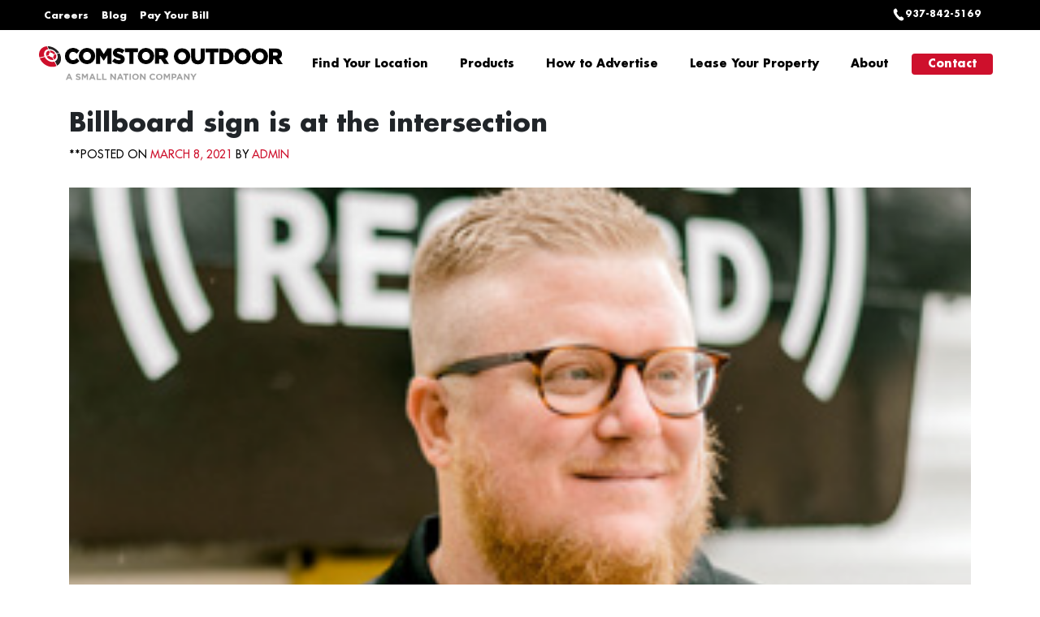

--- FILE ---
content_type: text/html; charset=UTF-8
request_url: https://comstoroutdoor.com/testimonial/1263/
body_size: 10366
content:

<!doctype html>
<html lang="en-US">

<head>
    <meta charset="UTF-8" />
    <meta name="viewport" content="width=device-width, initial-scale=1, shrink-to-fit=no">
    <meta name="description" content="">
    <meta name="author" content="">
   <!-- <link rel="icon" href="https://comstoroutdoor.com/wp-content/themes/comstor-outdoor-theme/favicon.ico"> -->
	
	
	<link rel="apple-touch-icon" sizes="180x180" href="https://comstoroutdoor.com/wp-content/themes/comstor-outdoor-theme/images/favicon/apple-touch-icon.png">
	<link rel="icon" type="image/png" sizes="32x32" href="https://comstoroutdoor.com/wp-content/themes/comstor-outdoor-theme/images/favicon/favicon-32x32.png">
	<link rel="icon" type="image/png" sizes="16x16" href="https://comstoroutdoor.com/wp-content/themes/comstor-outdoor-theme/images/favicon/favicon-16x16.png">
	<link rel="manifest" href="https://comstoroutdoor.com/wp-content/themes/comstor-outdoor-theme/images/favicon/site.webmanifest">
	<link rel="mask-icon" href="https://comstoroutdoor.com/wp-content/themes/comstor-outdoor-theme/images/favicon/safari-pinned-tab.svg" color="#5bbad5">
	<meta name="msapplication-TileColor" content="#ffffff">
	<meta name="theme-color" content="#ffffff">
	
	
	<meta name="twitter:card" content="summary" />
	<meta name="twitter:site" content="@ComstorOutdoor" />
	<meta name="twitter:creator" content="@ComstorOutdoor" />
	<meta property="og:url" content="https://comstoroutdoor.com/about-us/" />
	<meta property="og:title" content="Billboard sign is at the intersection | COMSTOR Outdoor" />
	<meta property="og:description" content="Billboard sign is at the intersection | COMSTOR Outdoor" />
	<meta property="og:image" content="https://comstoroutdoor.com/wp-content/themes/comstor-outdoor-theme/images/comstorpreview.jpg" />

    <!--<title>COMSTOR Outdoor</title> -->
	<title>Billboard sign is at the intersection | COMSTOR Outdoor</title>

    <!-- Bootstrap core CSS -->
    <link href="https://comstoroutdoor.com/wp-content/themes/comstor-outdoor-theme/css/bootstrap.min.css" rel="stylesheet">
    <!-- Custom styles for this template -->
    <link href="https://comstoroutdoor.com/wp-content/themes/comstor-outdoor-theme/css/style.css?v=" rel="stylesheet">
	
		<!-- Owl Stylesheets -->
	<link rel="stylesheet" href="https://comstoroutdoor.com/wp-content/themes/comstor-outdoor-theme/css/owl.carousel.min.css">
	  
	<meta name='robots' content='max-image-preview:large' />
<link rel='dns-prefetch' href='//www.googletagmanager.com' />
<link rel="alternate" title="oEmbed (JSON)" type="application/json+oembed" href="https://comstoroutdoor.com/wp-json/oembed/1.0/embed?url=https%3A%2F%2Fcomstoroutdoor.com%2Ftestimonial%2F1263%2F" />
<link rel="alternate" title="oEmbed (XML)" type="text/xml+oembed" href="https://comstoroutdoor.com/wp-json/oembed/1.0/embed?url=https%3A%2F%2Fcomstoroutdoor.com%2Ftestimonial%2F1263%2F&#038;format=xml" />
<style id='wp-img-auto-sizes-contain-inline-css' type='text/css'>
img:is([sizes=auto i],[sizes^="auto," i]){contain-intrinsic-size:3000px 1500px}
/*# sourceURL=wp-img-auto-sizes-contain-inline-css */
</style>
<link rel='stylesheet' id='sbi_styles-css' href='https://comstoroutdoor.com/wp-content/plugins/instagram-feed/css/sbi-styles.min.css?ver=6.7.1' type='text/css' media='all' />
<link rel='stylesheet' id='bdt-uikit-css' href='https://comstoroutdoor.com/wp-content/plugins/bdthemes-prime-slider-lite/assets/css/bdt-uikit.css?ver=3.15.1' type='text/css' media='all' />
<link rel='stylesheet' id='prime-slider-site-css' href='https://comstoroutdoor.com/wp-content/plugins/bdthemes-prime-slider-lite/assets/css/prime-slider-site.css?ver=3.8.3' type='text/css' media='all' />
<link rel='stylesheet' id='wp-block-library-css' href='https://comstoroutdoor.com/wp-includes/css/dist/block-library/style.min.css?ver=6.9' type='text/css' media='all' />
<style id='classic-theme-styles-inline-css' type='text/css'>
/*! This file is auto-generated */
.wp-block-button__link{color:#fff;background-color:#32373c;border-radius:9999px;box-shadow:none;text-decoration:none;padding:calc(.667em + 2px) calc(1.333em + 2px);font-size:1.125em}.wp-block-file__button{background:#32373c;color:#fff;text-decoration:none}
/*# sourceURL=/wp-includes/css/classic-themes.min.css */
</style>
<link rel='stylesheet' id='single-testimonial-block-css' href='https://comstoroutdoor.com/wp-content/plugins/easy-testimonials/blocks/single-testimonial/style.css?ver=1678406861' type='text/css' media='all' />
<link rel='stylesheet' id='random-testimonial-block-css' href='https://comstoroutdoor.com/wp-content/plugins/easy-testimonials/blocks/random-testimonial/style.css?ver=1678406861' type='text/css' media='all' />
<link rel='stylesheet' id='testimonials-list-block-css' href='https://comstoroutdoor.com/wp-content/plugins/easy-testimonials/blocks/testimonials-list/style.css?ver=1678406861' type='text/css' media='all' />
<link rel='stylesheet' id='testimonials-cycle-block-css' href='https://comstoroutdoor.com/wp-content/plugins/easy-testimonials/blocks/testimonials-cycle/style.css?ver=1678406861' type='text/css' media='all' />
<link rel='stylesheet' id='testimonials-grid-block-css' href='https://comstoroutdoor.com/wp-content/plugins/easy-testimonials/blocks/testimonials-grid/style.css?ver=1678406861' type='text/css' media='all' />
<style id='global-styles-inline-css' type='text/css'>
:root{--wp--preset--aspect-ratio--square: 1;--wp--preset--aspect-ratio--4-3: 4/3;--wp--preset--aspect-ratio--3-4: 3/4;--wp--preset--aspect-ratio--3-2: 3/2;--wp--preset--aspect-ratio--2-3: 2/3;--wp--preset--aspect-ratio--16-9: 16/9;--wp--preset--aspect-ratio--9-16: 9/16;--wp--preset--color--black: #000000;--wp--preset--color--cyan-bluish-gray: #abb8c3;--wp--preset--color--white: #ffffff;--wp--preset--color--pale-pink: #f78da7;--wp--preset--color--vivid-red: #cf2e2e;--wp--preset--color--luminous-vivid-orange: #ff6900;--wp--preset--color--luminous-vivid-amber: #fcb900;--wp--preset--color--light-green-cyan: #7bdcb5;--wp--preset--color--vivid-green-cyan: #00d084;--wp--preset--color--pale-cyan-blue: #8ed1fc;--wp--preset--color--vivid-cyan-blue: #0693e3;--wp--preset--color--vivid-purple: #9b51e0;--wp--preset--gradient--vivid-cyan-blue-to-vivid-purple: linear-gradient(135deg,rgb(6,147,227) 0%,rgb(155,81,224) 100%);--wp--preset--gradient--light-green-cyan-to-vivid-green-cyan: linear-gradient(135deg,rgb(122,220,180) 0%,rgb(0,208,130) 100%);--wp--preset--gradient--luminous-vivid-amber-to-luminous-vivid-orange: linear-gradient(135deg,rgb(252,185,0) 0%,rgb(255,105,0) 100%);--wp--preset--gradient--luminous-vivid-orange-to-vivid-red: linear-gradient(135deg,rgb(255,105,0) 0%,rgb(207,46,46) 100%);--wp--preset--gradient--very-light-gray-to-cyan-bluish-gray: linear-gradient(135deg,rgb(238,238,238) 0%,rgb(169,184,195) 100%);--wp--preset--gradient--cool-to-warm-spectrum: linear-gradient(135deg,rgb(74,234,220) 0%,rgb(151,120,209) 20%,rgb(207,42,186) 40%,rgb(238,44,130) 60%,rgb(251,105,98) 80%,rgb(254,248,76) 100%);--wp--preset--gradient--blush-light-purple: linear-gradient(135deg,rgb(255,206,236) 0%,rgb(152,150,240) 100%);--wp--preset--gradient--blush-bordeaux: linear-gradient(135deg,rgb(254,205,165) 0%,rgb(254,45,45) 50%,rgb(107,0,62) 100%);--wp--preset--gradient--luminous-dusk: linear-gradient(135deg,rgb(255,203,112) 0%,rgb(199,81,192) 50%,rgb(65,88,208) 100%);--wp--preset--gradient--pale-ocean: linear-gradient(135deg,rgb(255,245,203) 0%,rgb(182,227,212) 50%,rgb(51,167,181) 100%);--wp--preset--gradient--electric-grass: linear-gradient(135deg,rgb(202,248,128) 0%,rgb(113,206,126) 100%);--wp--preset--gradient--midnight: linear-gradient(135deg,rgb(2,3,129) 0%,rgb(40,116,252) 100%);--wp--preset--font-size--small: 13px;--wp--preset--font-size--medium: 20px;--wp--preset--font-size--large: 36px;--wp--preset--font-size--x-large: 42px;--wp--preset--spacing--20: 0.44rem;--wp--preset--spacing--30: 0.67rem;--wp--preset--spacing--40: 1rem;--wp--preset--spacing--50: 1.5rem;--wp--preset--spacing--60: 2.25rem;--wp--preset--spacing--70: 3.38rem;--wp--preset--spacing--80: 5.06rem;--wp--preset--shadow--natural: 6px 6px 9px rgba(0, 0, 0, 0.2);--wp--preset--shadow--deep: 12px 12px 50px rgba(0, 0, 0, 0.4);--wp--preset--shadow--sharp: 6px 6px 0px rgba(0, 0, 0, 0.2);--wp--preset--shadow--outlined: 6px 6px 0px -3px rgb(255, 255, 255), 6px 6px rgb(0, 0, 0);--wp--preset--shadow--crisp: 6px 6px 0px rgb(0, 0, 0);}:where(.is-layout-flex){gap: 0.5em;}:where(.is-layout-grid){gap: 0.5em;}body .is-layout-flex{display: flex;}.is-layout-flex{flex-wrap: wrap;align-items: center;}.is-layout-flex > :is(*, div){margin: 0;}body .is-layout-grid{display: grid;}.is-layout-grid > :is(*, div){margin: 0;}:where(.wp-block-columns.is-layout-flex){gap: 2em;}:where(.wp-block-columns.is-layout-grid){gap: 2em;}:where(.wp-block-post-template.is-layout-flex){gap: 1.25em;}:where(.wp-block-post-template.is-layout-grid){gap: 1.25em;}.has-black-color{color: var(--wp--preset--color--black) !important;}.has-cyan-bluish-gray-color{color: var(--wp--preset--color--cyan-bluish-gray) !important;}.has-white-color{color: var(--wp--preset--color--white) !important;}.has-pale-pink-color{color: var(--wp--preset--color--pale-pink) !important;}.has-vivid-red-color{color: var(--wp--preset--color--vivid-red) !important;}.has-luminous-vivid-orange-color{color: var(--wp--preset--color--luminous-vivid-orange) !important;}.has-luminous-vivid-amber-color{color: var(--wp--preset--color--luminous-vivid-amber) !important;}.has-light-green-cyan-color{color: var(--wp--preset--color--light-green-cyan) !important;}.has-vivid-green-cyan-color{color: var(--wp--preset--color--vivid-green-cyan) !important;}.has-pale-cyan-blue-color{color: var(--wp--preset--color--pale-cyan-blue) !important;}.has-vivid-cyan-blue-color{color: var(--wp--preset--color--vivid-cyan-blue) !important;}.has-vivid-purple-color{color: var(--wp--preset--color--vivid-purple) !important;}.has-black-background-color{background-color: var(--wp--preset--color--black) !important;}.has-cyan-bluish-gray-background-color{background-color: var(--wp--preset--color--cyan-bluish-gray) !important;}.has-white-background-color{background-color: var(--wp--preset--color--white) !important;}.has-pale-pink-background-color{background-color: var(--wp--preset--color--pale-pink) !important;}.has-vivid-red-background-color{background-color: var(--wp--preset--color--vivid-red) !important;}.has-luminous-vivid-orange-background-color{background-color: var(--wp--preset--color--luminous-vivid-orange) !important;}.has-luminous-vivid-amber-background-color{background-color: var(--wp--preset--color--luminous-vivid-amber) !important;}.has-light-green-cyan-background-color{background-color: var(--wp--preset--color--light-green-cyan) !important;}.has-vivid-green-cyan-background-color{background-color: var(--wp--preset--color--vivid-green-cyan) !important;}.has-pale-cyan-blue-background-color{background-color: var(--wp--preset--color--pale-cyan-blue) !important;}.has-vivid-cyan-blue-background-color{background-color: var(--wp--preset--color--vivid-cyan-blue) !important;}.has-vivid-purple-background-color{background-color: var(--wp--preset--color--vivid-purple) !important;}.has-black-border-color{border-color: var(--wp--preset--color--black) !important;}.has-cyan-bluish-gray-border-color{border-color: var(--wp--preset--color--cyan-bluish-gray) !important;}.has-white-border-color{border-color: var(--wp--preset--color--white) !important;}.has-pale-pink-border-color{border-color: var(--wp--preset--color--pale-pink) !important;}.has-vivid-red-border-color{border-color: var(--wp--preset--color--vivid-red) !important;}.has-luminous-vivid-orange-border-color{border-color: var(--wp--preset--color--luminous-vivid-orange) !important;}.has-luminous-vivid-amber-border-color{border-color: var(--wp--preset--color--luminous-vivid-amber) !important;}.has-light-green-cyan-border-color{border-color: var(--wp--preset--color--light-green-cyan) !important;}.has-vivid-green-cyan-border-color{border-color: var(--wp--preset--color--vivid-green-cyan) !important;}.has-pale-cyan-blue-border-color{border-color: var(--wp--preset--color--pale-cyan-blue) !important;}.has-vivid-cyan-blue-border-color{border-color: var(--wp--preset--color--vivid-cyan-blue) !important;}.has-vivid-purple-border-color{border-color: var(--wp--preset--color--vivid-purple) !important;}.has-vivid-cyan-blue-to-vivid-purple-gradient-background{background: var(--wp--preset--gradient--vivid-cyan-blue-to-vivid-purple) !important;}.has-light-green-cyan-to-vivid-green-cyan-gradient-background{background: var(--wp--preset--gradient--light-green-cyan-to-vivid-green-cyan) !important;}.has-luminous-vivid-amber-to-luminous-vivid-orange-gradient-background{background: var(--wp--preset--gradient--luminous-vivid-amber-to-luminous-vivid-orange) !important;}.has-luminous-vivid-orange-to-vivid-red-gradient-background{background: var(--wp--preset--gradient--luminous-vivid-orange-to-vivid-red) !important;}.has-very-light-gray-to-cyan-bluish-gray-gradient-background{background: var(--wp--preset--gradient--very-light-gray-to-cyan-bluish-gray) !important;}.has-cool-to-warm-spectrum-gradient-background{background: var(--wp--preset--gradient--cool-to-warm-spectrum) !important;}.has-blush-light-purple-gradient-background{background: var(--wp--preset--gradient--blush-light-purple) !important;}.has-blush-bordeaux-gradient-background{background: var(--wp--preset--gradient--blush-bordeaux) !important;}.has-luminous-dusk-gradient-background{background: var(--wp--preset--gradient--luminous-dusk) !important;}.has-pale-ocean-gradient-background{background: var(--wp--preset--gradient--pale-ocean) !important;}.has-electric-grass-gradient-background{background: var(--wp--preset--gradient--electric-grass) !important;}.has-midnight-gradient-background{background: var(--wp--preset--gradient--midnight) !important;}.has-small-font-size{font-size: var(--wp--preset--font-size--small) !important;}.has-medium-font-size{font-size: var(--wp--preset--font-size--medium) !important;}.has-large-font-size{font-size: var(--wp--preset--font-size--large) !important;}.has-x-large-font-size{font-size: var(--wp--preset--font-size--x-large) !important;}
:where(.wp-block-post-template.is-layout-flex){gap: 1.25em;}:where(.wp-block-post-template.is-layout-grid){gap: 1.25em;}
:where(.wp-block-term-template.is-layout-flex){gap: 1.25em;}:where(.wp-block-term-template.is-layout-grid){gap: 1.25em;}
:where(.wp-block-columns.is-layout-flex){gap: 2em;}:where(.wp-block-columns.is-layout-grid){gap: 2em;}
:root :where(.wp-block-pullquote){font-size: 1.5em;line-height: 1.6;}
/*# sourceURL=global-styles-inline-css */
</style>
<link rel='stylesheet' id='easy_testimonial_style-css' href='https://comstoroutdoor.com/wp-content/plugins/easy-testimonials/include/assets/css/style.css?ver=6.9' type='text/css' media='all' />
<link rel='stylesheet' id='htslider-widgets-css' href='https://comstoroutdoor.com/wp-content/plugins/ht-slider-for-elementor/assets/css/ht-slider-widgets.css?ver=1.4.2' type='text/css' media='all' />
<link rel='stylesheet' id='wpbaw-public-style-css' href='https://comstoroutdoor.com/wp-content/plugins/wp-blog-and-widgets/assets/css/wpbaw-public.css?ver=2.0' type='text/css' media='all' />
<link rel='stylesheet' id='meks_instagram-widget-styles-css' href='https://comstoroutdoor.com/wp-content/plugins/meks-easy-instagram-widget/css/widget.css?ver=6.9' type='text/css' media='all' />
<!--n2css--><!--n2js--><script type="text/javascript" src="https://comstoroutdoor.com/wp-includes/js/jquery/jquery.min.js?ver=3.7.1" id="jquery-core-js"></script>
<script type="text/javascript" src="https://comstoroutdoor.com/wp-includes/js/jquery/jquery-migrate.min.js?ver=3.4.1" id="jquery-migrate-js"></script>
<script type="text/javascript" id="get_county_by_state-js-extra">
/* <![CDATA[ */
var myAjax = {"ajaxurl":"https://comstoroutdoor.com/wp-admin/admin-ajax.php"};
//# sourceURL=get_county_by_state-js-extra
/* ]]> */
</script>
<script type="text/javascript" src="https://comstoroutdoor.com/wp-content/plugins/bill-board/js/get_county_by_state.js?ver=6.9" id="get_county_by_state-js"></script>

<!-- Google tag (gtag.js) snippet added by Site Kit -->
<!-- Google Analytics snippet added by Site Kit -->
<script type="text/javascript" src="https://www.googletagmanager.com/gtag/js?id=G-XLPXGVPEXR" id="google_gtagjs-js" async></script>
<script type="text/javascript" id="google_gtagjs-js-after">
/* <![CDATA[ */
window.dataLayer = window.dataLayer || [];function gtag(){dataLayer.push(arguments);}
gtag("set","linker",{"domains":["comstoroutdoor.com"]});
gtag("js", new Date());
gtag("set", "developer_id.dZTNiMT", true);
gtag("config", "G-XLPXGVPEXR");
//# sourceURL=google_gtagjs-js-after
/* ]]> */
</script>
<script type="text/javascript" id="easy-testimonials-reveal-js-extra">
/* <![CDATA[ */
var easy_testimonials_reveal = {"show_less_text":"Show Less"};
//# sourceURL=easy-testimonials-reveal-js-extra
/* ]]> */
</script>
<script type="text/javascript" src="https://comstoroutdoor.com/wp-content/plugins/easy-testimonials/include/assets/js/easy-testimonials-reveal.js?ver=6.9" id="easy-testimonials-reveal-js"></script>
<link rel="https://api.w.org/" href="https://comstoroutdoor.com/wp-json/" /><link rel="alternate" title="JSON" type="application/json" href="https://comstoroutdoor.com/wp-json/wp/v2/testimonial/1263" /><link rel="EditURI" type="application/rsd+xml" title="RSD" href="https://comstoroutdoor.com/xmlrpc.php?rsd" />
<link rel="canonical" href="https://comstoroutdoor.com/testimonial/1263/" />
<link rel='shortlink' href='https://comstoroutdoor.com/?p=1263' />
<style type="text/css" media="screen"></style><style type="text/css" media="screen">@media (max-width: 728px) {}</style><style type="text/css" media="screen">@media (max-width: 320px) {}</style><meta name="generator" content="Site Kit by Google 1.171.0" /><meta name="generator" content="Elementor 3.34.3; features: additional_custom_breakpoints; settings: css_print_method-external, google_font-enabled, font_display-auto">
<style type="text/css">.recentcomments a{display:inline !important;padding:0 !important;margin:0 !important;}</style>			<style>
				.e-con.e-parent:nth-of-type(n+4):not(.e-lazyloaded):not(.e-no-lazyload),
				.e-con.e-parent:nth-of-type(n+4):not(.e-lazyloaded):not(.e-no-lazyload) * {
					background-image: none !important;
				}
				@media screen and (max-height: 1024px) {
					.e-con.e-parent:nth-of-type(n+3):not(.e-lazyloaded):not(.e-no-lazyload),
					.e-con.e-parent:nth-of-type(n+3):not(.e-lazyloaded):not(.e-no-lazyload) * {
						background-image: none !important;
					}
				}
				@media screen and (max-height: 640px) {
					.e-con.e-parent:nth-of-type(n+2):not(.e-lazyloaded):not(.e-no-lazyload),
					.e-con.e-parent:nth-of-type(n+2):not(.e-lazyloaded):not(.e-no-lazyload) * {
						background-image: none !important;
					}
				}
			</style>
						<meta name="theme-color" content="#FFFFFF">
					<style type="text/css" id="wp-custom-css">
			.navbar { font-family: "faturaBold", Sans-serif;
	font-weight: 600;}
.menu-item a {
    color: #000; padding:0px 10px; font-size:14px
}
.navbar-nav li:last-child a { background-color: #ce102c; color: #fff; padding:5px 20px; border-radius: 4px;}

.sub-menu li:last-child a {
    background: white;
    color: #000;
    text-align: left;
    padding: 10px;
}



@media screen and (max-width: 480px) {
 .navbar-nav {
      margin-top: 0px !important;
    margin-left: 0em !important;
}
}

.navbar-nav li {
    position: relative;
    padding: 13px 0;
}

@media screen and (max-width: 992px){
	sub-menu li {
    border-bottom: 0 !important;
    list-style: initial;
}
    .navbar-nav {
        align-items: initial;
        padding: 20px 20px;}
        .navbar-nav li {
            position: relative;
            line-height: 25px;
            border-bottom: 1px solid gray;
        }
        .navbar-nav ul {
            display: none;
            position: relative;
            top: 0em;
            left: 0;
            z-index: 99999;
            width: auto;
            background: #fff;
            box-shadow: 0px 0px 0px rgb(0 0 0 / 20%);
        }
	.navbar-collapse {
    top: 77px;
		z-index: 1000;
}
	.offcanvas-header h5 img {
    width: 220px;
}
	.offcanvas-header h5 { }
}


		</style>
			 <script src="https://www.google.com/recaptcha/api.js" async defer></script>
   <style>
   @media screen and (max-width: 992px){
	.navbar-collapse {
		top: 40px !important;
		z-index: 99999 !important;
	}
}
   </style>
</head>

<body>

    <header class="header-mn">
        <div class="top-blk-nv">
            <div class="mr-auto">
                <ul>
                    <li><a href="/career" >Careers</a></li>
                    <li><a href="https://comstoroutdoor.com/blog">Blog</a></li>
                    <li><a href="https://secure.ebizcharge.com/pay/3nkt6jb47f3vz6833/wsynJf6N" target="_blank">Pay Your Bill</a></li>
                </ul>
            </div>
            <div class="ml-auto">
                <span> <img src="https://comstoroutdoor.com/wp-content/themes/comstor-outdoor-theme/img/icons/phone.svg" alt="" width="16"> 937-842-5169</span>
            </div>
        </div>
        <nav class="navbar navbar-expand-lg navbar-dark  nav-pad">
            <a class="navbar-brand" href="https://comstoroutdoor.com"> <img src="https://comstoroutdoor.com/wp-content/themes/comstor-outdoor-theme/img/logo.svg" alt=""> </a>
            <button class="navbar-toggler" type="button" data-trigger="#main_nav">
                <span class="navbar-toggler-icon"></span>
            </button>
            <div class="navbar-collapse" id="main_nav">

                <div class="offcanvas-header">
                    <button class="btn btn-close float-right"> <img src="https://comstoroutdoor.com/wp-content/themes/comstor-outdoor-theme/img/close.svg" width="24" alt="">
                    </button>
                    <h5 class="py-2 text-white"> <img src="https://comstoroutdoor.com/wp-content/themes/comstor-outdoor-theme/img/logo.svg" alt="" width="97"></h5>
                </div>

              <!--
				<ul class="navbar-nav ml-auto">
                    <li class="nav-item dropdown"> 
                        <a class="nav-link dropdown-toggle" href="#" data-toggle="dropdown">Find Your Location</a> 
                        <ul class="dropdown-menu">
                            <li><a class="dropdown-item" href="#"> Ohio</a></li>
                            <li><a class="dropdown-item" href="#"> Indiana </a></li>
                        </ul>
                    </li>
                    <li class="nav-item"><a class="nav-link" href="#">Products</a></li>
                    <li class="nav-item"><a class="nav-link" href="#">How to Advertise</a></li>
                    <li class="nav-item"><a class="nav-link" href="#">Lease Your Property</a></li>
                    <li class="nav-item"><a class="nav-link" href="#">About</a></li>
                    <li class="nav-item"><a class="nav-link mlogin" href="#">Contact</a></li>
                </ul>
				-->
				
				<ul id="menu-header" class="navbar-nav m-auto"><li id="menu-item-2580" class="menu-item menu-item-type-post_type menu-item-object-page menu-item-2580"><a href="https://comstoroutdoor.com/locations/">Find Your Location</a>  </li>
<li id="menu-item-776" class="menu-item menu-item-type-post_type menu-item-object-page menu-item-has-children menu-item-776"><a href="https://comstoroutdoor.com/products/">Products</a>  
<ul class="sub-menu">
	<li id="menu-item-1676" class="menu-item menu-item-type-post_type menu-item-object-page menu-item-1676"><a href="https://comstoroutdoor.com/bulletin-poster/">Bulletin/Poster</a>  </li>
	<li id="menu-item-1675" class="menu-item menu-item-type-post_type menu-item-object-page menu-item-1675"><a href="https://comstoroutdoor.com/digital-billboards/">Digital Billboards</a>  </li>
	<li id="menu-item-1674" class="menu-item menu-item-type-post_type menu-item-object-page menu-item-1674"><a href="https://comstoroutdoor.com/mobile-billboards/">Mobile Billboards</a>  </li>
	<li id="menu-item-1673" class="menu-item menu-item-type-post_type menu-item-object-page menu-item-1673"><a href="https://comstoroutdoor.com/promo-signage/">Promo Signage</a>  </li>
</ul>
</li>
<li id="menu-item-865" class="menu-item menu-item-type-post_type menu-item-object-page menu-item-has-children menu-item-865"><a href="https://comstoroutdoor.com/how-to-advertise/">How to Advertise</a>  
<ul class="sub-menu">
	<li id="menu-item-2522" class="menu-item menu-item-type-post_type menu-item-object-page menu-item-2522"><a href="https://comstoroutdoor.com/gallery/">Gallery</a>  </li>
	<li id="menu-item-2513" class="menu-item menu-item-type-post_type menu-item-object-page menu-item-2513"><a href="https://comstoroutdoor.com/artwork-specifications/">Artwork Specifications</a>  </li>
</ul>
</li>
<li id="menu-item-22" class="menu-item menu-item-type-post_type menu-item-object-page menu-item-22"><a href="https://comstoroutdoor.com/lease-your-property/">Lease Your Property</a>  </li>
<li id="menu-item-2716" class="menu-item menu-item-type-post_type menu-item-object-page menu-item-has-children menu-item-2716"><a href="https://comstoroutdoor.com/about-us/">About</a>  
<ul class="sub-menu">
	<li id="menu-item-1661" class="menu-item menu-item-type-post_type menu-item-object-page menu-item-1661"><a href="https://comstoroutdoor.com/about-us/">About Us</a>  </li>
	<li id="menu-item-1662" class="menu-item menu-item-type-post_type menu-item-object-page menu-item-1662"><a href="https://comstoroutdoor.com/team/">Team</a>  </li>
</ul>
</li>
<li id="menu-item-980" class="menu-item menu-item-type-post_type menu-item-object-page menu-item-980"><a href="https://comstoroutdoor.com/contact/">Contact</a>  </li>
</ul>
               
            </div> <!-- navbar-collapse.// -->
        </nav>
    </header>

<div style="background: #fff;">
        <div class="container">
            <div class="row">
                <div class="col-md-12">
                    <div class="bolg-item">
                        <div class="head-title-blog">
                            <h3 class="">
                               Billboard sign is at the intersection                            </h3>
							
							<div class="blog-post-name mt-0">
								**posted on <span>March 8, 2021</span> by <span>Admin</span>
							</div>
						
                        </div>
						
						 <div class="blog-img">
                         <img fetchpriority="high" width="300" height="300" src="https://comstoroutdoor.com/wp-content/uploads/2021/03/Adam-Rammel.png" class="attachment-post-thumbnail size-post-thumbnail wp-post-image" alt="" decoding="async" srcset="https://comstoroutdoor.com/wp-content/uploads/2021/03/Adam-Rammel.png 300w, https://comstoroutdoor.com/wp-content/uploads/2021/03/Adam-Rammel-150x150.png 150w, https://comstoroutdoor.com/wp-content/uploads/2021/03/Adam-Rammel-50x50.png 50w" sizes="(max-width: 300px) 100vw, 300px" />                      </div>
					  
                        
                      <div class="blog-content">
                        <p>
                           <div class="easy_testimonial">
	<div class="light_grey-classic_style">
				<script type="application/ld+json">
			{
			  "@context": "http://schema.org/",
			  "@type": "Review",
			  "itemReviewed": {
				"@type": "Organization",
				"name": ""			  },
			  "reviewRating": {
				"@type": "Rating",
				"ratingValue": 5,
				"bestRating": "5"
			  },
			  "name": "Billboard sign is at the intersection",
			  "author": {
				"@type": "Person",
				"name": "Adam Rammel, Brewfontaine"			  },
			  "reviewBody": "\nOur billboard sign is at the intersection of SR 274 and US 33 near Indian Lake, Ohio. It\u2019s a great way for us to reach the hundreds of thousands of visitors in the Summer to get them to drive 15 minutes for a great sandwich and beer.\n"			}
		</script>
				<div class="main-wrapper">
			<div class="header-area-3">
				<div class="title-area-3">
														</div>
				<div class="rate-area-3">
										<div class="date-3">March 8, 2021</div>
														</div>
			</div>
			<div class="main-content-3">
				<div class="testimonial_body"><p>Our billboard sign is at the intersection of SR 274 and US 33 near Indian Lake, Ohio. It’s a great way for us to reach the hundreds of thousands of visitors in the Summer to get them to drive 15 minutes for a great sandwich and beer.</p>
</div>
			</div>
		</div>

		<div class="footer-area-3">
			<div style="display: inline-block" class="easy_testimonial_image_wrapper"><img decoding="async" width="50" height="50" src="https://comstoroutdoor.com/wp-content/uploads/2021/03/Adam-Rammel-50x50.png" class="attachment-easy_testimonial_thumb size-easy_testimonial_thumb wp-post-image" alt="" /></div>			<div class="footer-text-3">
								<div class="testimonial-client">Adam Rammel, Brewfontaine</div>
											</div>
		</div>
	</div>
</div>                        </p>
                      </div>
                     
                    </div>
                    
					
					
					
                    
                   
                    </div>
                   
                            </div>
        </div>
    </div>


	
<footer>
        <div class="footer-top nav-pad pt-5 pb-5">
            <div class="footer-item">
                <span style="display:none" id="site_url">https://comstoroutdoor.com/wp-content/themes/comstor-outdoor-theme</span>
                <img src="https://comstoroutdoor.com/wp-content/themes/comstor-outdoor-theme/img/footer/footer_logo.svg" alt="footer logo" width="180">
                <div class="foot-sec1">
                    <address>
                        9016 St. Rt. 117 <br>
                        PO Box 151 <br>
                        Huntsville, Ohio 43324
                    </address>
                    <span class="after-address mb-4">
                        <p>P: 937-842-5169 <br>
                           F: 937-686-5125</p> <br>
                        <a href="mailto:office@comstoroutdoor.com"> <img src="https://comstoroutdoor.com/wp-content/themes/comstor-outdoor-theme/img/footer/FOOTER MAIL ICON.svg" alt="" width="18"> Send a Message</a>
                    </span>
                    <!--
					<div class="footer-social">
                        <a href="#"> <img src="https://comstoroutdoor.com/wp-content/themes/comstor-outdoor-theme/img/icons/footer-facebook.svg" alt=""> </a>
                        <a href="#"> <img src="https://comstoroutdoor.com/wp-content/themes/comstor-outdoor-theme/img/icons/footer-insta.svg" alt=""> </a>
                        <a href="#"> <img src="https://comstoroutdoor.com/wp-content/themes/comstor-outdoor-theme/img/icons/footer-youtube.svg" alt=""> </a>
                    </div>
					-->
                </div>
            </div>
            <div class="footer-item">
                <div class="footer-wrk-spc">
                    <div class="foot-sec1">
                        <div class="foot-link">
                            <span>Products</span>
                            <ul>
                                <li><a href="/bulletin-poster">Bulletin/Poster</a></li>
                                <li><a href="/digital-billboards">Digital Billboards</a></li>
                                <li><a href="/mobile-billboards"> Mobile Billboards</a></li>
                                <li><a href="/promo-signage"> Promo Signage</a></li>
                             
                            </ul>
                        </div>
                    </div>
                   
                  
                </div>
            </div>
            <div class="footer-item">
                <div class="footer-wrk-spc">
                    <div class="foot-sec1">
                        <div class="foot-link">
                            <span>Find Your Location</span>
                            <p>Over 400 locations available <br>
                                in Ohio and Indiana.</p>
                            <ul>
                                <li><a href="/ohio"><img src="https://comstoroutdoor.com/wp-content/themes/comstor-outdoor-theme/img/footer/ohio.svg" alt=""> Ohio Locations</a></li>
                                <li><a href="/indiana"><img src="https://comstoroutdoor.com/wp-content/themes/comstor-outdoor-theme/img/footer/indiana.svg" alt=""> Indiana Locations</a></li>
                                
                            </ul>
                        </div>
                    </div>
                   
                  
                </div>
            </div>
            <div class="footer-item">
                <div class="footer-wrk-spc">
                    <div class="foot-sec1">
                        <div class="foot-link">
                            <span>Follow Us</span>
                            <p>We love to be social!</p>
                            <div class="footer-social">
                                <a target="_blank" href="https://www.facebook.com/comstoroutdoor?ref=mf"><img src="https://comstoroutdoor.com/wp-content/themes/comstor-outdoor-theme/img/footer/facebook.svg" alt=""></a>
                                <a target="_blank" href="https://instagram.com/comstoroutdoor"><img src="https://comstoroutdoor.com/wp-content/themes/comstor-outdoor-theme/img/footer/insta.svg" alt=""></a>
                                <a target="_blank" href="https://www.youtube.com/channel/UC8ByhMS8BkeTXE-IU1RlQkA"><img src="https://comstoroutdoor.com/wp-content/themes/comstor-outdoor-theme/img/footer/youtube.svg" alt=""></a>
                                <a target="_blank" href="https://twitter.com/ComstorOutdoor"><img src="https://comstoroutdoor.com/wp-content/themes/comstor-outdoor-theme/img/footer/twitter.svg" alt=""></a>
                                <a target="_blank" href="https://www.linkedin.com/company/231139"><img src="https://comstoroutdoor.com/wp-content/themes/comstor-outdoor-theme/img/footer/linkedin.svg" alt=""></a>
                            </div>
                        </div>
                    </div>
                   
                  
                </div>
            </div>
        </div>
        <div class="footer-copy">
            <div class="container-fluid">
                <div class="row">
                    <div class="col-lg-12">
                        <p>&#169;2026 COMSTOR Outdoor. All Rights Reserved. COMSTOR Outdoor is a SMALL NATION Company.</p>
                    </div>
                </div>
            </div>
        </div>


    </footer>
	
	
	




<script type="speculationrules">
{"prefetch":[{"source":"document","where":{"and":[{"href_matches":"/*"},{"not":{"href_matches":["/wp-*.php","/wp-admin/*","/wp-content/uploads/*","/wp-content/*","/wp-content/plugins/*","/wp-content/themes/comstor-outdoor-theme/*","/*\\?(.+)"]}},{"not":{"selector_matches":"a[rel~=\"nofollow\"]"}},{"not":{"selector_matches":".no-prefetch, .no-prefetch a"}}]},"eagerness":"conservative"}]}
</script>
<!-- Instagram Feed JS -->
<script type="text/javascript">
var sbiajaxurl = "https://comstoroutdoor.com/wp-admin/admin-ajax.php";
</script>
			<script>
				const lazyloadRunObserver = () => {
					const lazyloadBackgrounds = document.querySelectorAll( `.e-con.e-parent:not(.e-lazyloaded)` );
					const lazyloadBackgroundObserver = new IntersectionObserver( ( entries ) => {
						entries.forEach( ( entry ) => {
							if ( entry.isIntersecting ) {
								let lazyloadBackground = entry.target;
								if( lazyloadBackground ) {
									lazyloadBackground.classList.add( 'e-lazyloaded' );
								}
								lazyloadBackgroundObserver.unobserve( entry.target );
							}
						});
					}, { rootMargin: '200px 0px 200px 0px' } );
					lazyloadBackgrounds.forEach( ( lazyloadBackground ) => {
						lazyloadBackgroundObserver.observe( lazyloadBackground );
					} );
				};
				const events = [
					'DOMContentLoaded',
					'elementor/lazyload/observe',
				];
				events.forEach( ( event ) => {
					document.addEventListener( event, lazyloadRunObserver );
				} );
			</script>
			<script type="text/javascript" src="https://comstoroutdoor.com/wp-content/plugins/easy-testimonials/include/assets/js/jquery.cycle2.min.js?ver=6.9" id="gp_cycle2-js"></script>


 <!-- Bootstrap core JavaScript
    ================================================== -->
    <!-- Placed at the end of the document so the pages load faster -->
    <!--
	<script src="https://code.jquery.com/jquery-3.2.1.slim.min.js"
        integrity="sha384-KJ3o2DKtIkvYIK3UENzmM7KCkRr/rE9/Qpg6aAZGJwFDMVNA/GpGFF93hXpG5KkN" crossorigin="anonymous">
    </script>
	-->
	
	<script src="https://ajax.googleapis.com/ajax/libs/jquery/3.5.1/jquery.min.js"></script>
	 <script src="https://code.jquery.com/ui/1.12.1/jquery-ui.js"></script>
	<script src="https://comstoroutdoor.com/wp-content/themes/comstor-outdoor-theme/js/bootstrap.min.js"></script>


    <script type="text/javascript">
        /// some script
		function validateEmail(email) {
			const re = /^(([^<>()[\]\\.,;:\s@"]+(\.[^<>()[\]\\.,;:\s@"]+)*)|(".+"))@((\[[0-9]{1,3}\.[0-9]{1,3}\.[0-9]{1,3}\.[0-9]{1,3}\])|(([a-zA-Z\-0-9]+\.)+[a-zA-Z]{2,}))$/;
			return re.test(String(email).toLowerCase());
		}
		
	function AllDigits(obj)
	{
		var code=obj.keyCode?obj.keyCode:obj.charCode;
		if ( (code>=48 && code <=57 ) || code==8 ||  code==46 || code==9 || code==46)
		return true;
		else
		return false;
	}
	
	function bindEvent(){
				$(".phonev, #input_1_87, #input_1_88,#input_1_89, #input_1_50, #input_1_54").bind("keypress", function (e) {
					  var keyCode = e.which ? e.which : e.keyCode
					  if (!(keyCode >= 48 && keyCode <= 57)) {
						return false;
					  }
				  });
				  
				  //
				  jQuery('.phonev, #input_1_87, #input_1_88,#input_1_89, #input_1_50, #input_1_54')
			.on('keypress', function(e) {
				
				/*
			   var keyCode = e.which ? e.which : e.keyCode
			  if (!(keyCode >= 48 && keyCode <= 57)) {
				return false;
			  }
			  */
			  
			  var key = e.charCode || e.keyCode || 0;
			  var phone = $(this);
			  if (phone.val().length === 0) {
				phone.val(phone.val() + '(');
			  }
			  // Auto-format- do not expose the mask as the user begins to type
			  if (key !== 8 && key !== 9) {
				if (phone.val().length === 4) {
				  phone.val(phone.val() + ')');
				}
				if (phone.val().length === 5) {
				  phone.val(phone.val() + ' ');
				}
				if (phone.val().length === 9) {
				  phone.val(phone.val() + '-');
				}
				if (phone.val().length >= 14) {
				  phone.val(phone.val().slice(0, 13));
				}
			  }
			  // Allow numeric (and tab, backspace, delete) keys only
			  return (key == 8 ||
				key == 9 ||
				key == 46 ||
				(key >= 48 && key <= 57) ||
				(key >= 96 && key <= 105));
			})
			.on('focus', function() {
			  phone = $(this);
			  if (phone.val().length === 0) {
				phone.val('(');
			  } else {
				var val = phone.val();
				phone.val('').val(val); // Ensure cursor remains at the end
			  }
			})
			.on('blur', function() {
			  $phone = $(this);
			
			  if ($phone.val() === '(') {
				$phone.val('');
			  }
			});
				  //
			}
			
		jQuery( document ).ready(function() {
			
			$('.easy_testimonial .main-content-3 p, .easy_testimonial .date-3, .easy_testimonial_title').css('font-family', 'Futura');
			bindEvent();
			
			
			$( "#input_1_86" ).change(function() {
			  $("#validation_message_1_86").hide();
			});
			
			$( document ).on( "click", "#input_1_86", function() {
			 	 $("#validation_message_1_86").hide();
			});
			$( document ).on( "click", "#gform_submit_button_1", function() {
			 	var myVarc = setTimeout( bindEvent, 1500);
			});
			/*
			$( "#gform_submit_button_1" ).click(function() {
			  var myVarc = setTimeout( bindEvent, 1500);
			});
			*/

			(function($) {
			  $.fn.inputFilter = function(inputFilter) {
				return this.on("input keydown keyup mousedown mouseup select contextmenu drop", function() {
				  if (inputFilter(this.value)) {
					this.oldValue = this.value;
					this.oldSelectionStart = this.selectionStart;
					this.oldSelectionEnd = this.selectionEnd;
				  } else if (this.hasOwnProperty("oldValue")) {
					this.value = this.oldValue;
					this.setSelectionRange(this.oldSelectionStart, this.oldSelectionEnd);
				  } else {
					this.value = "";
				  }
				});
			  };
			}(jQuery));
			
			jQuery( "#bbhelpEmailBtn" ).click(function() {
			 	console.log("bbhelpEmailBtn");
			 	
				var bbhelpEmail = $("#bbhelpEmail").val();
				
				var erSt 		=	0;
				
				
				if(bbhelpEmail ==""){
					$(".bbhelpEmailC .inf-error").show();
					erSt = 1;
					$(".emermsg").html("Email required");
				}else if(validateEmail(bbhelpEmail) == 0){
					$(".bbhelpEmailC .inf-error").show();
					$(".bbhelpEmailC .emermsg").html("Invalid Email");
					erSt = 1;
				}else{
					$(".bbhelpEmailC .emermsg").html("Invalid Email");
					$(".bbhelpEmailC .inf-error").hide();
				}
				
				
				if(erSt == 1){
					return false;
				}
			 
			 	jQuery.post( "/infusionsoft/samples/bbhelpEmailSubmitInf.php", { bbhelpEmail: bbhelpEmail })
				  .done(function( data ) {
					console.log( "Data Loaded: " + data );
					$("#bbhelpEmail").val('');
				
					$(".bbhelpEmailC .blform-success").show();
				  });
			});
			
			//
			
			
			/*
			$(" #input_1_81, #input_1_22,#input_1_42").inputFilter(function(value) {
				//return /^\d*$/.test(value);    // Allow digits only, using a RegExp
				//return /^-?\d*$/.test(value); 
				return /^(\([0-9]{3}\) |[0-9]{3}-)[0-9]{3}-[0-9]{4}$/.test(value); 
			  });
			  */
  			
			
			
		 
	  
	  
	  
			
			//
			
			jQuery( "#blogSubscribeBtn" ).click(function() {
			 	console.log("blogSubscribeBtn");
			 	var fname_blog = $("#fname_blog").val();
				var lname_blog = $("#lname_blog").val();
				var email_blog = $("#email_blog").val();
				var phone_blog = $("#phone_blog").val();
				var company_blog = $("#company_blog").val();
				var erSt 		=	0;
				if(fname_blog ==""  ){
					$("#fname_blog_ertext").html("First Name required");
					$(".fnameBl .inf-error").show();
					erSt = 1;
				}else if(fname_blog.length<2){
					$(".fnameBl .inf-error").show();
					$("#fname_blog_ertext").html("Minimum 2 characters required")
				}else{
					$("#fname_blog_ertext").html("");
					$(".fnameBl .inf-error").hide();
				}
				
				
				if(lname_blog ==""){
					$("#lname_blog_ertext").html("Last Name required");
					$(".lnameBl .inf-error").show();
					erSt = 1;
				}else if(lname_blog.length<2){
					$(".lnameBl .inf-error").show();
					$("#lname_blog_ertext").html("Minimum 2 characters required");
					erSt = 1;
				}else{
					$(".lnameBl .inf-error").hide();
					$("#lname_blog_ertext").html("");					
				}
				
				if(company_blog ==""){
					$("#companyBlEtxt").html("Company required");
					$(".companyBl .inf-error").show();
					erSt = 1;
				}else{
					$("#companyBlEtxt").html("");
					$(".companyBl .inf-error").hide();
				}
				
				if(email_blog ==""){
					$(".emailBl .inf-error").show();
					erSt = 1;
					$(".emermsg").html("Email required");
				}else if(validateEmail(email_blog) == 0){
					$(".emailBl .inf-error").show();
					$(".emermsg").html("Invalid Email");
					erSt = 1;
				}else{
					$(".emermsg").html("Invalid Email");
					$(".emailBl .inf-error").hide();
				}
				
				
				
				var phone_number = jQuery("#phone_blog").val();
				
				if(phone_number ==""){
					$("#phone_blog_ertext").html("Phone Number required");
					$(".phoneBl .inf-error").show();
					erSt = 1;
				}
				
				if(phone_number !=""){
					//console.log(phone_number);
					phone_number =  phone_number.replace(/[^a-z0-9\s]/gi, '').replace(/[_\s]/g, '')
					//console.log(phone_number);
					if(phone_number.length < 10){
						$(".phoneBl .inf-error").show();
						$("#phone_blog_ertext").html("Invalid Phone Number");
						erSt = 1;
					}else{
						$(".phoneBl .inf-error").hide();
						$("#phone_blog_ertext").html("");
					}
				}
				console.log("324 status - "+erSt);
				if(erSt == 1){
					return false;
				}
				
				try{
					var captchaInput = $("#g-recaptcha-response").val();
					if(captchaInput == ""){
						 $( ".BlogerrclsGoogle" ).html( '<span>Please verify that you are not a robot.</span>');
						  $( ".BlogerrclsGoogle" ).show();
						  console.log("captcha error");
						return false;
					}else{
						 $( ".BlogerrclsGoogle" ).html( '');
						  $( ".BlogerrclsGoogle" ).hide();
						    console.log("captcha success");
					}
				}catch(ex){
					console.log(ex);
				}
				
				
				
				console.log("328 status - "+erSt);
			 
			 	jQuery.post( "/infusionsoft/samples/blogSubmitInf.php", { fname_blog: fname_blog, lname_blog: lname_blog,email_blog: email_blog, phone_blog: phone_blog, company_blog: company_blog, captchaInput:captchaInput })
				  .done(function( data ) {
					console.log( "Data Loaded: " + data );
					$("#fname_blog").val('');
					$("#lname_blog").val('');
					$("#email_blog").val('');
					$("#phone_blog").val('');
					$("#company_blog").val('');
					$(".blform-success").show();
				  });
			});
			
			
			
		});
        $(function () {
            'use strict'

            $("[data-trigger]").on("click", function () {
                var trigger_id = $(this).attr('data-trigger');
                $(trigger_id).toggleClass("show");
                $('body').toggleClass("offcanvas-active");
            });

            // close if press ESC button 
            $(document).on('keydown', function (event) {
                if (event.keyCode === 27) {
                    $(".navbar-collapse").removeClass("show");
                    $("body").removeClass("overlay-active");
                }
            });

            // close button 
            $(".btn-close").click(function (e) {
                $(".navbar-collapse").removeClass("show");
                $("body").removeClass("offcanvas-active");
            });	
			
			$(".navbar-toggler-icon").click(function (e) {
                $(".eicon-chevron-right").hide();
                $(".eicon-chevron-left").hide();
            });	
			
			
			 $(".offcanvas-header .btn-close").click(function (e) {
                $(".eicon-chevron-right").show();
                $(".eicon-chevron-left").show();
            });	
					
        })
    </script>
	
	 
	<script src="https://comstoroutdoor.com/wp-content/themes/comstor-outdoor-theme/js/owl.carousel.js"></script>
	<script>
	var owl = $('.owl-carousel');
	owl.owlCarousel({
		margin: 0,
		loop: false,
		responsive: {
			0: {
				items: 1
			},
			600: {
				items: 3
			},
			1000: {
				items: 4
			}
		}
	})
	</script>
	
	
</body>
</html>

--- FILE ---
content_type: text/css
request_url: https://comstoroutdoor.com/wp-content/themes/comstor-outdoor-theme/css/style.css?v=
body_size: 5126
content:
:root {
    --one: #c56728;
    --two: #07ab83;
    --three: #042a40;
    --four: #cea33c;
    --five: #ebe1ce;
    --six: #2c4345;
    --seven: #6e2d1d;
    --white: #fff;
    --black: #000;
    --gray: gray;
}

@font-face {
    font-family: 'Futura Std';
    src: url('../assets/fonts/FuturaStd-Book.woff2') format('woff2'),
        url('../assets/fonts/FuturaStd-Book.woff') format('woff');
    font-weight: normal;
    font-style: normal;
    font-display: swap;
}

@font-face {
    font-family: 'Futura';
    src: url('../assets/fonts/Futura.woff2') format('woff2'),
        url('../assets/fonts/Futura.woff') format('woff');
    font-weight: 500;
    font-style: normal;
    font-display: swap;
}

@font-face {
    font-family: 'Futura';
    src: url('../assets/fonts/Futura-Bold.woff2') format('woff2'),
        url('../assets/fonts/Futura.woff') format('woff');
    font-weight: bold;
    font-style: normal;
    font-display: swap;
}






body {
    font-size: 18px;
    font-family: 'Futura';
    font-weight: 500;
}

h1,
h2,
h3,
h4,
h5,
h6 {
    font-family: 'Futura';
    font-weight: bold;
}


/* nav */
.fixed-top {
    background-color: var(--white);
    padding-top: 15px;
    padding-bottom: 15px;
}


.navbar-brand img {
    width: 300px;
}

.nav-item .nav-link {
    font-weight: bold;
    color: #000;
    font-size: 14px;
    font-family: 'Futura';
}

body.offcanvas-active {
    overflow: hidden;
}

.offcanvas-header {
    display: none;
}

body {
    padding-top: 0;
}

.ext-body {
    min-height: 400;
    background-color: #fff;
}

.top-blk-nv {
    background-color: #000;
    padding: .2rem 4.5rem .3rem .4rem;
    display: flex;
    position: relative;
    z-index: 10;
    min-height: 37px !important;
}

.top-blk-nv ul li {
    list-style: none;
    float: left;
    margin: 0 8px;
}

.top-blk-nv ul li a {
    color: #fff;
    font-size: 12px;
    font-weight: bold;
}

.top-blk-nv span {
    color: #fff;
    font-size: 11px;
    font-weight: bold;
    display: flex;
    align-items: center;
    margin-top: 7px;
    justify-content: space-between;
    min-width: 110px;
}

.navbar-nav {
    display: flex;
    align-items: center;
    justify-content: space-around;
    width: 100%;
}

.navbar-dark .navbar-nav .nav-link {
    color: rgba(0, 0, 0, .9);
    position: relative;
}

.navbar-dark .navbar-nav .nav-link:focus,
.navbar-dark .navbar-nav .nav-link:hover {
    color: rgba(0, 0, 0, .9);

}

.navbar-dark .navbar-toggler-icon {
    background-image: url(../img/hamburg-icon.svg)
}

.nav-pad {
    padding: 0.9rem 3rem 0.9rem 3rem;
}

header {
    background-color: #fff;
    padding: 0rem 0rem;
}

.dropdown-item,
.dropdown-item.active,
.dropdown-item:active {
    color: #000;
    background-color: #fff;
    font-size: 14px;
    font-weight: 600;
    outline: none;
    padding: 0;
    text-align: center;
}

.navbar-dark .navbar-nav .active>.nav-link,
.navbar-dark .navbar-nav .nav-link.active,
.navbar-dark .navbar-nav .nav-link.show,
.navbar-dark .navbar-nav .show>.nav-link {
    color: #000;
}

ul.dropdown-menu li {
    outline: none;
    border: 0px;
    border-radius: 0px;
    padding: 0.25rem 0;
    text-transform: capitalize;

}

.dropdown-menu {
    position: absolute;
    left: 50%;
    left: 50%;
    right: 50%;
    transform: translate(-50%, 0%);
    border: 0px;
    border-radius: 0px;
}

.mlogin {
    color: #fff !important;
    background-color: #ce102c;
    border-radius: 6px;
    padding: 3px 5px;
    min-width: 111px;
    text-align: center;

}

.top-social a {
    padding: 0px !important;
    float: left;
}

footer {
    background-color: #000;
}

.footer-copy {
    background-color: #191919;
    font-family: 'Futura';
    font-weight: 500;
}

.footer-copy p {
    padding: 15px 0;
    margin-bottom: 0px;
    text-align: center;
    font-size: 14px;
    color: rgba(255, 255, 255, .3);
    letter-spacing: 0.05em;
}

.footer-copy p a {
    color: rgba(255, 255, 255, .3);
    text-decoration: underline;
}

.footer-top {
    display: grid;
    grid-template-columns: 1fr 1fr 1fr 1fr;
    justify-content: space-evenly;
}

.footer-top .after-address,
.footer-top address,
.footer-top .after-address a {
    color: #fff;
    margin-top: 20px;
    margin-bottom: 20px;
}

.after-address p,
.after-address a {
    margin-bottom: 0px;
    font-size: 14px;
}

.footer-social {
    margin-top: 15px;
}

.footer-social img {
    width: 30px;
}

.footer-social a {
    margin-right: 5px;
}

.footer-item {
    text-align: left;
    display: grid;
    justify-content: center;
}

.foot-sec1 {
    padding-left: 0px;
}

.foot-link p {
    color: #fff;
    max-width: 350px;
    font-size: 14px;
}

.foot-link span {
    font-size: 12px;
    color: #fff;
    margin-bottom: 20px;
    display: block;
    font-weight: bold;
}

.foot-link ul {
    padding-left: 0px;
    margin-top: 20px;
}

.foot-link ul li {
    list-style: none;
}

.foot-link ul li a {
    font-size: 14px;
    text-decoration: none;
    color: #fff;
}

.foot-link ul li a:hover {
    text-decoration: underline;
}

.foot-link ul li a img {
    width: 24px;
    margin-right: 10px;
    margin-top: 4px;
    margin-bottom: 4px;
}

.foot-input {
    background: none;
    border-bottom: 1px solid #fff !important;
    border: 0px;
    width: 100%;
    outline: none;
}

.foot-button {
    background-color: #CEA33C;
    font-family: 'Sentinel Book';
    font-size: 18px;
    padding: 7px 15px;
    border: 0px;
    text-align: center;
    text-transform: uppercase;
    cursor: pointer;
}

footer address {
    font-size: 14px;
}

/* special rates */
.special {
    background-color: var(--one);
    color: white;
    padding: 12px 5px;
    text-align: center;
}

.special a {
    color: #fff;
    text-decoration: underline;
    font-weight: 500;
}

.underline-title {
    display: inline-block;
    margin: auto;
}

.underline-title .fw-line {
    width: 25%;
    height: 2px;
    margin-top: 25px !important;
    display: block;
    text-align: center;
    margin: auto;
}

.navbar-toggler:not(:disabled):not(.disabled) {
    outline: none;
}

/*form */
.buildform {
    width: 100%;
    border: 0px;
    border-bottom: 1px solid #9ea3a4;
    background: none;
    outline: none;
    color: #ebe1ce;
    font-size: 14px;
    line-height: 45px;
    font-family: 'Gotham Book';
}

.build-form-txt {
    width: 100%;
    border: 0px;
    background: #9ea3a4;
    outline: none;
    color: #ebe1ce;
    font-size: 14px;
    max-height: 90px;
    padding: 15px;
    font-family: 'Gotham Book';
}

.buildtown-submit,
.buildtown-submit:focus {
    background-color: #cea33c;
    color: #042a40;
    padding: 10px 30px;
    text-align: center;
    outline: none;
    border: 0px;
    font-family: 'Sentinel';
    text-transform: uppercase;
    margin-top: 15px;
    font-size: 15px;
    cursor: pointer;
    font-weight: 200;
    min-width: 150px;
}

.chk-intrst input[type=checkbox],
input[type=radio] {
    box-sizing: border-box;
    padding: 0;
    border-radius: 0px;
    width: 18px;
    height: 18px;
    margin-right: 9px;
}

.chk-intrst label {
    position: relative;
    top: -2px;
    margin-bottom: 0px;
}

.sentinel {
    font-family: 'Sentinel';
    font-size: 16px;
    margin-bottom: 20px !important;
}


/* media */

@media (max-width: 1230px) {

    .navbar,
    .navbar-collapse {
        flex-direction: column;
    }
}

@media (max-width: 992px) {
    header {
        padding: 0.25rem 0.25rem;
    }

    .navbar .btn {
        background: none;
    }

    .navbar-brand {
        z-index: 1000;
        position: relative;
    }

    .navbar-nav .dropdown-menu {
        position: relative;
        float: none;

    }

    .navbar-nav {
        align-items: initial;
    }

    .dropdown-item {
        text-align: center !important;
        padding-left: 35px !important;
    }

    .navbar,
    .navbar-collapse {
        flex-direction: row;
    }

    .offcanvas-header {
        display: block;
    }

    .navbar-collapse {
        position: fixed;
        top: 40px;
        bottom: 0;
        left: 100%;
        width: 100%;
        padding-right: 0rem;
        padding-left: 0rem;
        overflow-y: auto;
        visibility: hidden;
        background-color: #fff;
        transition: visibility .2s ease-in-out, transform .2s ease-in-out;
        z-index: 1;
    }

    .navbar-collapse.show {
        visibility: visible;
        transform: translateX(-100%);
    }

    .navbar-dark .navbar-nav .active>.nav-link,
    .navbar-dark .navbar-nav .nav-link.active,
    .navbar-dark .navbar-nav .nav-link.show,
    .navbar-dark .navbar-nav .show>.nav-link {
        color: #000;
    }

    .navbar-dark .navbar-nav .nav-link {
        color: rgba(0, 0, 0, .9);
        display: inherit;
        justify-content: space-between;
        align-items: center;
        padding: 0.75rem 1rem;
        text-align: center;
    }

    .dropdown-toggle::after {

        float: inherit;
    }

    .navbar-nav .nav-item {
        border-top: 1px solid rgba(0, 0, 0, .1);
    }

    .offcanvas-header {

        padding: 0 1rem;
    }

    .offcanvas-header .dropdown-menu {
        border: 0px solid rgba(0, 0, 0, .15) !important;
        border-radius: 0rem !important;
    }



}

@media (max-width: 768px) {
    .footer-top {
        grid-template-columns: 50% 50%;
    }

    .footer-item {
        text-align: left;
        display: grid;
        justify-content: start;
        margin-bottom: 30px;
    }

    .foot-sec1 {
        padding-left: 0px;
    }

    .foot-logo {
        margin-left: -22px;
    }
}

@media (max-width: 560px) {
    .nav-pad {
        padding: 0px 1rem 0px 1rem;
    }

    .footer-top {
        grid-template-columns: 100%;
    }

    .top-blk-nv {
        padding: 0px 5px;
    }

    .top-blk-nv ul {
        display: contents;
    }

    .top-blk-nv ul li a {
        color: #fff;
        font-size: 10px;
        font-weight: normal;
        position: relative;
        top: -3px;
    }

    .navbar-brand img {
        width: 200px;
        margin-top: 10px;
    }

    .top-blk-nv span {

        font-size: 10px;
        margin-top: 5px;
        min-width: 95px;
    }
}


/*testmonials*/
.carousel-indicators .active {
    background: #31708f;
}

.content {
    margin-top: 20px;
}

.adjust1 {
    float: left;
    width: 100%;
    margin-bottom: 0;
}

.adjust2 {
    margin: 0;
}

.carousel-indicators li {
    border: 1px solid #ccc;
}

.carousel-control {
    color: #31708f;
    width: 5%;
}

.carousel-control:hover,
.carousel-control:focus {
    color: #31708f;
}

.carousel-control.left,
.carousel-control.right {
    background-image: none;
}

.media-object {
    margin: auto;
    margin-top: 15%;
}

@media screen and (max-width: 768px) {
    .media-object {
        margin-top: 0;
    }
}


.carousel-indicators {
    display: none;
}

.carousel-control-next-icon {
    background-image: url(../img/icons/red-right-arrow.svg);
    width: 100px;
    height: 100px;
}

.carousel-control-prev-icon {
    background-image: url(../img/icons/red-left-arrow.svg);
    width: 100px;
    height: 100px;
}

.carousel-control-prev {
    left: -100px;

}

.carousel-control-next {
    right: -100px;

}


.testmonials {
    max-width: 1200px;
    margin: auto;
    padding: 45px 60px;
    overflow: hidden;
}

.testmonial-item h2 {
    font-size: 36px;
    padding-left: 30px;
    line-height: 34px;
}

.testmonial-grid {
    display: grid;
    grid-template-columns: 43% 57%;
    justify-content: space-around;
    align-items: center;
}
.testmonial-grid .happy-customer p {
    font-size: 17px;
    line-height: 17px;
    padding-right: 20px;
}

.happy-customer {
    display: grid;
    grid-template-columns: auto 1fr;
    justify-content: space-around;
    grid-gap: 30px;
    align-items: center;
    
}

@media screen and (max-width: 992px) {
    .testmonial-grid {
        grid-template-columns: 1fr;
    }

    .testmonial-item h2 {
        font-size: 36px;
        padding-left: 0px;
        margin-bottom: 20px;
    }

}

@media screen and (max-width: 480px) {
    .happy-customer {
        grid-template-columns: 1fr;
    }

    .happy-customer img {
        width: 60px;
        height: 60px;
    }

    .testmonials {
        padding: 0 15px;
    }

    .happy-customer {
        margin-bottom: 20px;
    }

    .testmonial-item h2 {
        font-size: 24px;
    }

    .carousel-control-next-icon,
    .carousel-control-prev-icon {
        width: 30px !important;
        height: 30px !important;
    }

    .carousel-control-next {
        width: 50px !important;
    }

    .carousel-control-prev {
        width: 50px !important;
    }

    .happy-customer div:nth-child(1) {
        text-align: center;
    }

    .happy-customer div:nth-child(1) img {
        margin: auto;
    }

    .carousel-control-prev {
        left: -0px;
        top: -120px;

    }

    .carousel-control-next {
        right: -0px;
        top: -120px;

    }


}

/*blog*/

.bolg-item {
    margin: 15px 0 50px 0;
}

.head-title-blog h3 {
    font-size: 32px;
}

.blog-post-name {
    color: #000;
    text-transform: uppercase;
    margin: 30px 0;
    font-size: 14px;
    font-weight: normal;
}

.blog-post-name span {
    color: #ce102c;
}

.blog-img img {
    width: 100%;
}

.blog-content,
.blog-img {
    margin: 15px 0;
}

.button-blog a {
    text-align: center;
    font-size: 15px;
    background-color: #ce102c;
    color: #fff;
    padding: 10px 15px;
    text-transform: uppercase;
}

.aside-head-title {
    font-weight: 600;
    font-size: 24px;
    color: black;
    margin: 15px 0;
    text-transform: uppercase;
}

.blog-category-grid {
    display: grid;
    grid-template-columns: 1fr 1fr 1fr;
    text-transform: uppercase;
    grid-gap: 10px;
}

.blog-category-grid span {
    background-color: gray;
    padding: 5px;
    text-align: center;
    color: #fff;
    font-size: 15px;
}

.blog-testmonials {
    overflow: hidden;
}
.blog-search-filed { display: grid; grid-template-columns: auto 100px; grid-gap: 10px; }
.blog-search-filed input {background:#e9ecef; border: 0px; min-height: 40px;}
.blog-search-filed input:focus {outline: none ;}
.blog-search-filed button { background-color: #CE102C; text-transform: uppercase; color: #fff; border: 0px; padding: 0 10px; }

.blog-testmonials .testmonials {padding: 0px;}
.blog-testmonials .testmonial-grid { grid-template-columns: 1fr;}
.blog-testmonials .carousel-control-next-icon, .blog-testmonials .carousel-control-prev-icon { display: none;}
.blog-product-itm p { max-width: 300px; margin: auto;}
.blog-bbgallery-wrp { display: grid; grid-template-columns: 1fr 1fr;}
.blog-bbgallery-wrp div img {width: 100%;}

.blog-reachout {  background-color: #ce102c; padding:15px; min-height: 250px;}
.blog-reachout-head { display: grid; grid-template-columns: 100px auto; margin-bottom: 15px;}
.blog-reachout-head h2 { font-size: 36px; padding-left: 15px; color: #fff;}
.blog-reachout div p { color: #fff; margin-bottom: 15px; font-size: 20px;}

.blog-reachout .townForm,
.blog-reachout .townForm-but {
    display: flex;
    max-width: 100%;
    padding: 4px;
}

.blog-reachout .townForm input {
    border: 0;
    background: none;
    border-bottom: 1px solid rgba(255, 255, 255, 0.5);
    width: 100%;
    color: #fff;
}

.blog-reachout .townForm label {
    color: #fff;
    font-size: 16px;
    font-weight: normal !important;
    min-width: 100px;
}

.blog-reachout .townForm-but input {
    min-width: 100px;
    font-size: 14px;
    height: 40px;
    text-align: center;
    background: #fff !important;
    border: 0;
    color: #000 !important;
}

.blog-reachout .townForm-but p {
    color: rgba(255, 255, 255, 0.5);
    font-size: 16px;
    font-weight: normal;
    line-height: 20px;
}

@media screen and (max-width:480px) {
    .blog-reachout-head h2 { font-size: 24px;}
    .blog-reachout-head img { width: 65px;}
    .blog-testmonials .happy-customer { text-align: left;}
    .blog-category-grid { grid-template-columns: 1fr 1fr;}
}


/*
.main-nav ul ul {
    display: none;
}

.main-nav ul li:hover > ul {
    display: block;
}
.main-nav ul ul {
    display: none;
    position: absolute;
    top: 3em;
    left: 0;
    z-index: 99999;
    width: 180px;
    background: #fff;
    box-shadow: 0px 3px 3px rgba(0,0,0,0.2);
}

.main-nav li {
    position: relative;
}
*/



.navbar-nav li {
    position: relative;
}

.navbar-nav  ul {
    display: none;
    position: absolute;
    top: 3em;
    left: 0;
    z-index: 99999;
    width: 230px;
    background: #fff;
    box-shadow: 0px 3px 3px rgba(0,0,0,0.2);
}

.navbar-nav li:hover > ul {
    display: block;
}

.navbar-nav  ul {
    display: none;
}

.blog-category-grid span a {
    color: #fff;
    font-size: 14px;
}
.happy-customer div img {
    object-fit: cover;
    max-width: 150px;
    max-height: 150px;
}

.head-title-blog h3:first-letter{
  text-transform: capitalize
}

.blog-content h3:first-letter{
  text-transform: capitalize
}
.bb-map{
height:auto !important; 
min-height:700px !important; 
width:100%; 
overflow:visible;
}


.bb-img {
   background: #efefef;
    min-height: 571px;
    display: flex;
    align-items: center;
    padding: 15px;
    max-height: 571px;
    text-align: center;
}


.bb-img img {
    width: 100%;
    object-fit: cover;
    min-height: auto;
    max-height: 540px;
    object-position: top;
    margin: auto;
}
.bb-lnk a { color: #000;}


.townTable tr:nth-child(odd) {background-color: rgba(0, 0, 0, 0.2);}
.townTable tr td {padding: 4px 5px; font-size: 14px; font-weight: normal;}
.townTable tr td span {color: #CE102C;}
.townTable tr td span a{color: #CE102C;}
.townTable {width: 100%;}


.label-name {
   /*  background: #e2e2e2; */
    padding: 10px;
    font-family: 'Futura';
    font-weight: 600;
    color: #ce102c;
	border-bottom: 1px solid black;
    margin-bottom: 15px;
}

 

.item-img.map-wrp {
    text-align: center;
}

 

.item-img.map-wrp span {
    font-size: 15px;
    font-family: 'Futura';
    font-weight: 500;
}

 

.gm-style .gm-style-iw-d {
    min-height: 150px;
}

 

.item-img.map-wrp span:nth-child(7) {
    background: #ce102c;
    padding: 10px;
    color: #fff;
    margin-top: 16px;
    display: block;
}

 

.item-img.map-wrp span:nth-child(2) {
    display: block;
    font-weight: 600;
}


.item-img.map-wrp span:nth-child(4) {
    padding: 0px 20px;
    word-break: break-all;
}

 

.gm-style-iw {
    max-width: 360px !important;
}

 

button.gm-ui-hover-effect img {
    width: 24px !important;
    height: 24px !important;
    left: -10px !important;
    position: relative;
}

 

.gm-style-iw.gm-style-iw-c {
    border-radius: 0;
    
}
.detailPage{
	cursor:pointer;
	background: #ce102c;
	padding: 10px;
	color: #fff;
	margin-top: 16px;
	display: block;
	text-transform:uppercase;
}

.subscibe-red {
    background-color: #ce102c;
}

.subscribe-inn {
    max-width: 900px;
    margin: auto;
    display: grid;
    grid-template-columns: auto 1fr;
    grid-gap: 30px;
    padding: 100px 30px;
}

.subscribe-inn h2 {
    color: #fff;
    font-size: 36px;
    font-weight: 600;
}

.subscribe-inn p {
    color: #fff;
}

.townForm-but {
    display: grid;
    grid-template-columns: 1fr auto;
}

.townForm-but .indvinput {
    border: 0px;
    border-bottom: 1px solid rgba(255, 255, 255, 0.5);
    background-color: transparent;
    font-size: 18px;
    color: #fff;
    outline: none;
}

.townForm-but .submitbtn {
    border: 0px;
    text-transform: uppercase;
    padding: 8px 24px;
    font-size: 16px;
    min-width: 150px;
}
.subscribe-inn .sub-item img { text-align: center;}

@media screen and ( max-width:480px) {
    .subscribe-inn { grid-template-columns: 1fr;  padding: 30px 5px;}
}



/*validated & Success*/
        .townForm { position: relative;}
        .inf-error {font-size: 11px;
    background:#000;
    /* min-width: 140px; */
    max-height: 20px;
    position: absolute;
    right: 5px;
    top: 10px;
    padding: 0 10px;
    text-transform: uppercase;
    text-align: center;}
    .inf-error img { max-width: 14px;
    margin-top: -6px;
    position: absolute;
    left: 4px;
    top: 7px;}
    .inf-error span { margin-left: 5px; color: #fff;}
    .form-success { display: grid;
    grid-template-columns: auto 1fr;
    grid-gap: 10px;
    align-items: center;
    border-top: 1px solid rgba(255, 255, 255, 0.5);
    padding-top: 15px;
    font-size: 15px;}
  .form-success span {color: #fff; text-transform: uppercase  !important; font-weight: 700;}

    @media only screen and (max-width: 480px) {
        
  .inf-error span { margin-left: 0px;}
}


.bbhelpEmailC {
    position: relative;
}

 
.bbhelpEmailC .inf-error {
    right: 160px;
}

.bbhelpEmailC .inf-error img {
    max-width: 13px;
    margin-top: -6px;
}

.menu-item a {
    color: #000;
    padding: 0px 10px;
    font-size: 14px;
    font-family: 'Futura' !important;
}

.blog-img img {
    width: 100%;
    height: auto !important;
}
.blogBtn{
cursor:pointer;
}

  /* contact */
.contact-item {
	display: flex;
	align-items: center;
}

.contact-item label {
	margin-bottom: 0;
}

.contact-item h4 {
	font-size: 18px;
	margin-bottom: 0;
	color: #ce102c;
}

.contact-item img {
	max-width: 50px;
	margin-right: 15px;
}

.contact-item-wrp {
	display: grid;
	grid-template-columns: 1fr;
	gap: 50px 10px;
}

.bb-tarea {
	background-color: transparent;
	border-bottom: 1px solid rgba(255, 255, 255, 0.5) !important;
	border: 0px;
	display: inline-block;
	color: #fff;
	font-size: 14px;
	margin-top: 0px;
	outline: none;
}

.townForm ::placeholder {
	color: rgba(255, 255, 255, 0.5);
}

.mailto,
.mailto:hover {
	color: #ce102c;
}
  /* contact end */
  
.BlogerrclsGoogle {
    font-size: 14px;
    font-weight: 400;
    color: white;
    margin-bottom: 5px;
    background: rgba(0,0,0,0.8);
    width: 100%;
    position: relative;
    top: 0px;
    border-radius: 3px;
    left: 0px;
    min-height: 36px;
    align-items: center;
    justify-content: center;
}

.BboarderrclsGoogle {
     font-size: 14px;
    font-weight: 400;
    color: white;
    margin-bottom: 5px;
    background: rgba(0,0,0,0.8);
    width: 100%;
    position: relative;
    top: 0px;
    border-radius: 3px;
    left: 0px;
    min-height: 36px;
    align-items: center;
    justify-content: center;
}

.CountyerrclsGoogle {
    font-size: 14px;
    font-weight: 400;
    color: white;
    margin-bottom: 5px;
    background: rgba(0,0,0,0.8);
    width: 100%;
    position: relative;
    top: 0px;
    border-radius: 3px;
    left: 0px;
    min-height: 36px;
    align-items: center;
    justify-content: center;
}

.ContacterrclsGoogle {
    font-size: 14px;
    font-weight: 400;
    color: white;
    margin-bottom: 5px;
    background: rgba(0,0,0,0.8);
    width: 100%;
    position: relative;
    top: 0px;
    border-radius: 3px;
    left: 0px;
    min-height: 36px;
    align-items: center;
    justify-content: center;
}

.g-recaptcha {
    width: 100% !important;
    background:none;
    padding: 5px 0px 3px 5px;
    text-align: left;
    display: flex;
    justify-content: flex-end;
}



/* gravity forms */

.gform_wrapper .top_label .gfield_label, .gform_wrapper legend.gfield_label {
    font-size: 13px;
}

.gform_wrapper input:not([type=radio]):not([type=checkbox]):not([type=submit]):not([type=button]):not([type=image]):not([type=file]) {
    padding: 0px 4px;
    letter-spacing: normal;
    border: 0px;
    border-bottom: 1px solid #999;
}

.gform_wrapper .gform_footer input.button, .gform_wrapper .gform_footer input[type=submit], .gform_wrapper .gform_page_footer input.button, .gform_wrapper .gform_page_footer input[type=submit] {
    background: #ce102c;
    border: 0;
    color: #fff;
    text-transform: uppercase;
    padding: 7px 20px;
    font-size: initial !important;
}

.gform_wrapper li.gfield.gfield_error.gfield_contains_required div.gfield_description {
   font-size: 11px;
    font-weight: 200;
    text-transform: uppercase;
    letter-spacing: 0.5px;
    color: #fff;
    background: #000;
    padding: 5px 15px 5px 18px;
    display: inline;
    position: absolute;
    right: 8px;
    max-width: 250px !important;
    top: 10px;
}

.gform_wrapper div.validation_error {
    color: #fff !important;
   border-top: 0px !important;
    border-bottom: 0px !important;
    padding: 16px 0 16px 0;
    background: black;
}

.gform_wrapper {
    padding-left: 15px;
    padding-right: 15px;
}

body .gform_wrapper .top_label div.ginput_container {
    margin-top: 0px !important;
}

.gform_wrapper input:not([type=radio]):not([type=checkbox]):not([type=image]):not([type=file]) {
    line-height: 1 !important;
}
.gform_wrapper .top_label .gfield_label, .gform_wrapper legend.gfield_label {
    margin-bottom: 0px !important;
}

.gform_wrapper .top_label input.medium, .gform_wrapper .top_label select.medium {
    width: calc(100% - 8px) !important;
}
.gform_wrapper li.gfield.gfield_error, .gform_wrapper li.gfield.gfield_error.gfield_contains_required.gfield_creditcard_warning {
    background-color: #fff !important;
    border-top: 0px !important;
    border-bottom: 0px !important; position: relative;
}
.gform_wrapper li.gfield_error input:not([type=radio]):not([type=checkbox]):not([type=submit]):not([type=button]):not([type=image]):not([type=file]), .gform_wrapper li.gfield_error textarea {
    border: 0px !important;
    border-bottom: 1px solid #999 !important;
}
.gform_wrapper .gfield_error .gfield_label {
    color: #000 !important;
}
.gform_wrapper li.gfield.gfield_error.gfield_contains_required div.gfield_description:before {
    content: "";
    width: 15px;
    height: 15px;
    background: url(/wp-content/themes/comstor-outdoor-theme/img/warning.svg);
    position: absolute;
    left: 2px;
    margin-right: 15px;
}

@media only screen and (min-width: 800px) {
.gform_wrapper ul.gform_fields li.gfield {
    padding-right: 16px;
    display: grid;
    grid-template-columns: 280px 1fr;
    grid-gap: 20px;
}
}

@media only screen and (max-width: 800px) {
.gform_wrapper li.gfield.gfield_error.gfield_contains_required div.gfield_description {
top:45px !important
}
}

.gform_wrapper ul.gfield_checkbox, .gform_wrapper ul.gfield_radio { margin-top:0px !important}

.gravityFormSep {
    font-size: 16px;
    background: #ce102c;
    text-align: left;
    color: #fff;
    font-weight: 600;
    text-transform: uppercase;
    align-content: center;
    min-height: 36px;
    padding-left: 15px;
}
#field_1_84{
	grid-template-columns:auto !important;
}
#gform_submit_button_1{
	cursor:pointer;
}

/* gravity forms related */

.loadingCls img {
    max-width: 30px;
    margin-top: 5px;
}


.loadingCls {
    margin-left: 10px;
}

--- FILE ---
content_type: image/svg+xml
request_url: https://comstoroutdoor.com/wp-content/themes/comstor-outdoor-theme/img/icons/phone.svg
body_size: 400
content:
<?xml version="1.0" encoding="utf-8"?>
<!-- Generator: Adobe Illustrator 25.2.0, SVG Export Plug-In . SVG Version: 6.00 Build 0)  -->
<svg version="1.1" id="Layer_1" xmlns="http://www.w3.org/2000/svg" xmlns:xlink="http://www.w3.org/1999/xlink" x="0px" y="0px"
	 viewBox="0 0 24 24" style="enable-background:new 0 0 24 24;" xml:space="preserve">
<style type="text/css">
	.st0{fill-rule:evenodd;clip-rule:evenodd;fill:#FFFFFF;}
</style>
<path class="st0" d="M14.9,16.5c0.7-0.5,1.5-1.1,2.5-0.9c0.3,0.1,0.5,0.2,0.7,0.3c0.7,0.4,1.3,0.9,1.9,1.4c0.9,0.9,2,2.3,1.3,3.6
	c-0.4,0.7-2.3,2.1-3.2,2.2c-1.7,0.3-3.3-0.4-4.7-1.2c-3.4-2-9.5-10.1-10.6-13.9C2.4,6.5,2.2,4.8,2.9,3.3c0.4-0.8,2.2-2.3,3-2.5
	c0.2,0,0.4-0.1,0.5-0.1c1.8,0.1,3.1,2.9,3.4,4.4C10,5.4,10,5.7,10,5.9c0,1-0.8,1.6-1.5,2.2C7.2,9.2,13.8,17.5,14.9,16.5"/>
</svg>


--- FILE ---
content_type: image/svg+xml
request_url: https://comstoroutdoor.com/wp-content/themes/comstor-outdoor-theme/img/footer/insta.svg
body_size: 632
content:
<svg xmlns="http://www.w3.org/2000/svg" width="57.12" height="57.12" viewBox="0 0 57.12 57.12">
  <g id="insta" transform="translate(-1598.602 -4445.082)">
    <circle id="Ellipse_4" data-name="Ellipse 4" cx="27.304" cy="27.304" r="27.304" transform="translate(1599.858 4446.338)" fill="none" stroke="#fff" stroke-miterlimit="10" stroke-width="2.512"/>
    <path id="Path_10" data-name="Path 10" d="M1641.48,4473.7c0-2.708.025-5.416-.005-8.123-.048-4.177-2.057-6.223-6.212-6.253q-8.122-.057-16.246,0c-4.041.033-6.129,2.117-6.159,6.132q-.062,8.123,0,16.247c.023,4.149,2.078,6.222,6.223,6.252q8.124.059,16.247,0c4.053-.034,6.086-2.086,6.147-6.132C1641.513,4479.117,1641.48,4476.409,1641.48,4473.7Zm-5.467-11.168c2.143,0,2.143,0,2.142,2.8,0,2.135,0,2.135-2.8,2.134-2.026,0-2.026,0-2.026-2.517C1633.329,4462.532,1633.329,4462.532,1636.013,4462.533Zm-8.9,6.041a5.057,5.057,0,1,1-4.98,5.308A5.117,5.117,0,0,1,1627.114,4468.574Zm11.764,13.325c-.044,2.363-1.065,3.427-3.416,3.446q-8.3.069-16.6,0c-2.314-.019-3.377-1.114-3.417-3.471-.057-3.308.013-6.618-.033-9.926-.013-.915.211-1.232,1.2-1.24,1.165-.009,1.747-.009,3.156.018-1.1,4.1-.16,7.438,3.411,9.647a7.251,7.251,0,0,0,8.485-.317c3.145-2.252,3.995-5.628,2.959-9.314,2.075,0,3.25,0,3.25,0s1.037-.162,1.024,2.006C1638.889,4475.218,1638.925,4479.433,1638.878,4481.9Z" fill="#fff"/>
  </g>
</svg>


--- FILE ---
content_type: image/svg+xml
request_url: https://comstoroutdoor.com/wp-content/themes/comstor-outdoor-theme/img/footer/FOOTER%20MAIL%20ICON.svg
body_size: 227
content:
<svg xmlns="http://www.w3.org/2000/svg" viewBox="0 0 30.9 20.88"><defs><style>.cls-1{fill:#fff;fill-rule:evenodd;}</style></defs><g id="Layer_2" data-name="Layer 2"><g id="FOOTER"><path class="cls-1" d="M1.62,2.69l8.93,7.49L1.62,17.66Zm26.2-1.07L15.55,11.91a0,0,0,0,1-.07,0L3.21,1.62Zm1.46,16-8.92-7.48,8.92-7.49ZM19,11.32l9.47,7.94h-26l9.47-7.94L15,13.89a.77.77,0,0,0,.95,0ZM1.23,0H29.67A1.23,1.23,0,0,1,30.9,1.23V19.65a1.23,1.23,0,0,1-1.23,1.23H1.23A1.23,1.23,0,0,1,0,19.65V1.23A1.23,1.23,0,0,1,1.23,0Z"/></g></g></svg>

--- FILE ---
content_type: image/svg+xml
request_url: https://comstoroutdoor.com/wp-content/themes/comstor-outdoor-theme/img/footer/linkedin.svg
body_size: 720
content:
<svg xmlns="http://www.w3.org/2000/svg" width="58.314" height="58.314" viewBox="0 0 58.314 58.314">
  <g id="linkedin" transform="translate(-1799.98 -4445.369)">
    <circle id="Ellipse_6" data-name="Ellipse 6" cx="27.875" cy="27.875" r="27.875" transform="translate(1801.262 4446.651)" fill="none" stroke="#fff" stroke-miterlimit="10" stroke-width="2.564"/>
    <g id="Group_86" data-name="Group 86">
      <path id="Path_12" data-name="Path 12" d="M1830.7,4471.937a8.2,8.2,0,0,1,9.188-2.413,6.2,6.2,0,0,1,3.086,3.333,12.487,12.487,0,0,1,.758,4.405c.024,3.633.024,7.266.094,10.9.017.83-.26,1.028-1.031,1-1.637,0-2.763,0-4.324,0-.665,0-.89-.161-.881-.864.039-3.084.013-6.17.017-9.255a10.049,10.049,0,0,0-.175-2.064,2.681,2.681,0,0,0-2.352-2.4c-2.078-.269-3.06.406-3.669,1.789a5.218,5.218,0,0,0-.392,1.85c-.171,3.314-.109,6.63-.066,9.945.01.8-.226,1.037-1.02,1-1.846,0-2.8-.007-4.41-.007-.559.011-.754-.168-.752-.739q.024-9.041,0-18.079c0-.6.179-.8.791-.8h4.411c.572,0,.736.218.736.753C1830.712,4470.771,1830.7,4471.253,1830.7,4471.937Z" fill="#fff"/>
      <path id="Path_13" data-name="Path 13" d="M1814.929,4479.349c0-2.942.021-5.883-.016-8.825-.009-.734.158-.994.956-.994l4.237,0c.85,0,1,.29.995,1.04-.027,4.239-.015,8.478-.012,12.717,0,1.673,0,3.346.032,5.018.013.624-.175.869-.837.85H1815.7c-.62.015-.786-.214-.781-.8C1814.941,4485.348,1814.929,4482.348,1814.929,4479.349Z" fill="#fff"/>
      <path id="Path_14" data-name="Path 14" d="M1821.564,4463.478a3.464,3.464,0,0,1-3.56,3.535,3.561,3.561,0,1,1,.042-7.122A3.484,3.484,0,0,1,1821.564,4463.478Z" fill="#fff"/>
    </g>
  </g>
</svg>


--- FILE ---
content_type: image/svg+xml
request_url: https://comstoroutdoor.com/wp-content/themes/comstor-outdoor-theme/img/footer/facebook.svg
body_size: 601
content:
<svg xmlns="http://www.w3.org/2000/svg" width="57.12" height="57.12" viewBox="0 0 57.12 57.12">
  <g id="facebook" transform="translate(-1531.953 -4445.121)">
    <g id="Group_83" data-name="Group 83">
      <circle id="Ellipse_5" data-name="Ellipse 5" cx="27.304" cy="27.304" r="27.304" transform="translate(1533.209 4446.377)" fill="none" stroke="#fff" stroke-miterlimit="10" stroke-width="2.512"/>
    </g>
    <g id="Group_84" data-name="Group 84">
      <path id="Path_11" data-name="Path 11" d="M1562.536,4474.878c-.384.011-.412.381-.412.576q0,5.279,0,10.556c0,.617-.011,1.416-.6,1.416-1.91,0-1.007.03-3.63.03-.623,0-.7.015-.7-.606v-11.472c0-.575-.011-.586-.573-.586-.951,0-1.37,0-2.32,0-.667,0-.613-.062-.635-.621-.032-.82-.032-3.123-.032-3.795,0-.26.084-.345.344-.341.916.012,1.832-.009,2.748.011.325.007.433-.081.429-.419-.015-1.3-.04-2.6.012-3.9a5.682,5.682,0,0,1,4.693-5.682,13.634,13.634,0,0,1,3.684-.194c.517.015.979.073,1.548.113.238.017.284.112.279.32-.033,1.3-.063,2.6-.081,3.9,0,.258-.119.3-.344.3-1.087,0-2.176-.087-3.263.022a1.377,1.377,0,0,0-1.42,1.417c-.115,1.285-.023,2.574-.054,3.861-.007.309.2.254.377.254q2.151,0,4.3,0c.512,0,.539,0,.488.524-.133,1.34-.367,2.633-.587,3.845-.078.427-.219.455-.573.457C1564.676,4474.875,1564.01,4474.874,1562.536,4474.878Z" fill="#fff"/>
    </g>
  </g>
</svg>


--- FILE ---
content_type: image/svg+xml
request_url: https://comstoroutdoor.com/wp-content/themes/comstor-outdoor-theme/img/logo.svg
body_size: 3888
content:
<svg xmlns="http://www.w3.org/2000/svg" viewBox="0 0 436.3 60.09"><defs><style>.cls-1{fill:none;}.cls-2{fill:#231f20;}.cls-3{fill:#ce102c;}.cls-4{stroke:#000;stroke-miterlimit:10;stroke-width:1.56px;}.cls-5{fill:#a3a3a3;}</style></defs><g id="Layer_2" data-name="Layer 2"><g id="TOP_NAV" data-name="TOP NAV"><path class="cls-1" d="M29.73,4.78l.57.44-.57-.44c-.42-.3-.84-.59-1.27-.87l-1-.62,1,.62C28.89,4.19,29.31,4.48,29.73,4.78Z"/><path class="cls-2" d="M18.75,5c.34,0,.69,0,1,.06s.68.08,1,.14.67.13,1,.22.65.17,1,.28.65.22,1,.35.64.26.95.41.61.3.92.47.59.34.88.53.58.38.86.58.55.42.82.64.53.45.78.69.5.49.74.74.47.52.69.8.43.55.64.84.39.59.58.89l4.56-1.07c-.29-.45-.59-.89-.91-1.32s-.64-.84-1-1.25-.69-.79-1.05-1.17-.73-.75-1.11-1.1-.77-.69-1.17-1l-.65-.5-.57-.44c-.42-.3-.84-.59-1.28-.87l-1-.62-.29-.16.29.16-.29-.17c-.45-.25-.91-.49-1.37-.71s-.93-.43-1.41-.63-.95-.38-1.44-.54-1-.32-1.47-.46-1-.25-1.53-.35-1-.19-1.56-.26S17.31.06,16.78,0s-1.07,0-1.6,0l2.54,5C18.06,5,18.41,5,18.75,5Z"/><path d="M32.12,6.74q-.57-.53-1.17-1l-.65-.5.65.5Q31.55,6.22,32.12,6.74Z"/><path class="cls-2" d="M39.38,21.15c0-.48-.07-1-.14-1.47s-.16-1-.27-1.48-.24-1-.38-1.43-.32-1-.51-1.43-.39-.95-.62-1.43-.47-.94-.74-1.4l-4.57,1.13c.15.31.29.61.42.92s.23.61.33.92.18.61.25.92.13.61.18.92.07.61.09.92,0,.61,0,.91a8.86,8.86,0,0,1-.07.9,10.24,10.24,0,0,1-.4,1.74,7.76,7.76,0,0,1-.34.84,7.44,7.44,0,0,1-.42.79,7.71,7.71,0,0,1-.52.75,8.42,8.42,0,0,1-.62.72,9.17,9.17,0,0,1-.72.65,8.37,8.37,0,0,1-.81.58,7.9,7.9,0,0,1-.91.5l3.89,7.69a13.91,13.91,0,0,0,1.47-1,15.2,15.2,0,0,0,1.28-1.11A13.92,13.92,0,0,0,36.36,31a11.37,11.37,0,0,0,.92-1.3c.27-.44.51-.88.73-1.33A12.7,12.7,0,0,0,38.58,27q.24-.72.42-1.44c.11-.49.2-1,.27-1.48s.1-.95.12-1.44S39.4,21.65,39.38,21.15Z"/><path class="cls-3" d="M25.88,14l3.62-.84c-.14-.23-.29-.46-.45-.68s-.31-.43-.48-.63-.35-.41-.53-.61-.37-.38-.57-.56-.39-.35-.59-.52-.42-.33-.63-.48l-.65-.44-.68-.4c-.23-.12-.46-.24-.7-.35s-.48-.21-.72-.3l-.74-.26L22,7.72c-.25-.06-.51-.11-.76-.15l-.77-.1c-.26,0-.51,0-.77,0s-.52,0-.77,0l1.93,3.82A5.8,5.8,0,0,1,25.88,14Zm5,3c0-.23-.06-.46-.11-.69s-.1-.46-.17-.7-.14-.46-.23-.7-.19-.46-.3-.69l-3.65.9,0,0A3.24,3.24,0,0,1,25.2,19l-.07,0,0,0-.16.09-.08,0,2.28,4.53a5.45,5.45,0,0,0,.68-.35c.21-.12.41-.26.61-.4s.37-.3.54-.46.32-.33.47-.5a5,5,0,0,0,.4-.54c.12-.19.24-.38.34-.57a6.65,6.65,0,0,0,.27-.61q.12-.32.21-.63c.06-.21.1-.43.14-.65a6.62,6.62,0,0,0,.08-.66c0-.22,0-.45,0-.68S30.87,17.18,30.85,17Zm-13-1.24a3.18,3.18,0,0,1,1.91-4.21L17.85,7.63a6,6,0,0,0-.73.19c-.24.07-.46.16-.69.25s-.43.2-.64.32-.4.24-.59.37a5.75,5.75,0,0,0-.54.44,3.78,3.78,0,0,0-.49.49,4.43,4.43,0,0,0-.43.54,4.38,4.38,0,0,0-.37.58,5.51,5.51,0,0,0-.31.65,5.08,5.08,0,0,0-.23.69,5.4,5.4,0,0,0-.16.72,6.31,6.31,0,0,0-.08.76,7.12,7.12,0,0,0,0,.8c0,.28.05.55.09.83a8.64,8.64,0,0,0,.19.85c.08.29.17.58.28.87l4.76-1.12A.88.88,0,0,1,17.86,15.71Zm5.72,3.79-.12,0h-.29a4.43,4.43,0,0,1-.81-.07h-.08A6,6,0,0,1,18.52,17l-4.8,1.19q.22.41.48.81c.18.26.36.51.56.76s.4.49.61.72.44.46.68.67.47.42.72.62.51.38.77.56.53.34.8.5.55.3.84.43.56.25.85.36.58.21.87.29.59.16.88.22.58.11.88.15l.68.05c.23,0,.46,0,.68,0s.45,0,.67,0,.44,0,.66-.09l.17,0,.17,0,.17,0,.16,0-2.28-4.6Z"/><path class="cls-3" d="M9.28,16.56A10.19,10.19,0,0,1,9,15.36a9.26,9.26,0,0,1-.11-1.17,8.5,8.5,0,0,1,0-1.13A8.85,8.85,0,0,1,9.1,12a6.67,6.67,0,0,1,.26-1,7.6,7.6,0,0,1,.36-.94c.14-.3.3-.59.47-.88a8.54,8.54,0,0,1,.56-.78,7.1,7.1,0,0,1,.63-.71,8.67,8.67,0,0,1,.72-.64c.25-.2.52-.38.79-.56s.55-.32.84-.46a9.17,9.17,0,0,1,.91-.38,9.75,9.75,0,0,1,1-.3q.49-.12,1-.21L14.1.06h-.19c-.54,0-1.07.12-1.6.21s-1,.21-1.53.34-1,.29-1.47.47-.94.38-1.39.6a14.45,14.45,0,0,0-1.39.77,14.15,14.15,0,0,0-1.28.91,12.91,12.91,0,0,0-1.18,1A14.74,14.74,0,0,0,3,5.6,14.22,14.22,0,0,0,2.07,7a15.08,15.08,0,0,0-.79,1.49,14,14,0,0,0-1,3.32A14.72,14.72,0,0,0,0,13.66a16.58,16.58,0,0,0,0,2,15.06,15.06,0,0,0,.27,2.07,19.64,19.64,0,0,0,.53,2.14l8.83-2.07Q9.45,17.17,9.28,16.56ZM27.51,27.08l-.35.11-.35.1-.36.09-.36.07c-.26.05-.52.09-.79.12a7.38,7.38,0,0,1-.81.07c-.27,0-.54,0-.82,0a7.81,7.81,0,0,1-.83,0c-.41,0-.82-.08-1.24-.15s-.83-.17-1.24-.28-.83-.24-1.24-.38-.81-.31-1.21-.5-.81-.38-1.2-.6-.77-.45-1.14-.7-.74-.51-1.09-.79-.7-.57-1-.88-.64-.63-.94-1-.59-.68-.86-1-.52-.73-.76-1.1-.45-.76-.65-1.16L1.35,21.29c.29.73.62,1.44,1,2.14a23.38,23.38,0,0,0,1.22,2A23.89,23.89,0,0,0,5,27.39C5.49,28,6,28.6,6.61,29.17s1.18,1.13,1.81,1.65,1.28,1,1.95,1.46,1.37.88,2.07,1.26,1.43.74,2.16,1.06,1.46.6,2.2.84,1.49.44,2.23.61,1.49.29,2.23.38,1.47.13,2.21.14c.37,0,.75,0,1.12,0l1.11-.08,1.08-.14c.36-.06.71-.13,1.07-.21l.92-.23.9-.28.87-.33.85-.38Z"/><path class="cls-4" d="M47.19,17.4v-.07A13.29,13.29,0,0,1,60.83,3.8a13.5,13.5,0,0,1,10.31,4l-3.66,4.23a9.67,9.67,0,0,0-6.69-3c-4.41,0-7.59,3.67-7.59,8.15v.08c0,4.48,3.1,8.22,7.59,8.22,3,0,4.82-1.2,6.88-3.07l3.66,3.7A13.37,13.37,0,0,1,60.6,30.86,13.2,13.2,0,0,1,47.19,17.4Z"/><path class="cls-4" d="M72,17.4v-.07A13.52,13.52,0,0,1,85.91,3.8c8.07,0,13.86,6,13.86,13.45v.08A13.53,13.53,0,0,1,85.83,30.86C77.76,30.86,72,24.84,72,17.4Zm21.79,0v-.07A8,8,0,0,0,85.83,9.1,7.83,7.83,0,0,0,78,17.25v.08a8,8,0,0,0,7.93,8.22A7.83,7.83,0,0,0,93.76,17.4Z"/><path class="cls-4" d="M102.84,4.25H109l6.88,11.06L122.8,4.25H129V30.41h-5.72V13.33L115.92,24.5h-.15l-7.29-11.06v17h-5.64Z"/><path class="cls-4" d="M132,26.6l3.4-4.08a12,12,0,0,0,7.81,3.18c2.36,0,3.78-.94,3.78-2.47v-.07c0-1.46-.9-2.21-5.27-3.33-5.27-1.34-8.67-2.8-8.67-8v-.07c0-4.75,3.81-7.89,9.16-7.89a15.13,15.13,0,0,1,9.71,3.33l-3,4.33A12.29,12.29,0,0,0,142.08,9c-2.2,0-3.36,1-3.36,2.28v.08c0,1.72,1.12,2.28,5.64,3.44,5.31,1.38,8.3,3.29,8.3,7.85v.07c0,5.2-4,8.11-9.61,8.11A16.66,16.66,0,0,1,132,26.6Z"/><path class="cls-4" d="M162.7,9.55h-8V4.25h21.68v5.3h-8V30.41H162.7Z"/><path class="cls-4" d="M177.53,17.4v-.07A13.53,13.53,0,0,1,191.47,3.8c8.08,0,13.87,6,13.87,13.45v.08A13.53,13.53,0,0,1,191.4,30.86C183.33,30.86,177.53,24.84,177.53,17.4Zm21.79,0v-.07A8,8,0,0,0,191.4,9.1a7.83,7.83,0,0,0-7.85,8.15v.08a8,8,0,0,0,7.92,8.22A7.82,7.82,0,0,0,199.32,17.4Z"/><path class="cls-4" d="M208.41,4.25h12c3.32,0,5.9.93,7.62,2.65a8.2,8.2,0,0,1,2.24,6V13a8.12,8.12,0,0,1-5.6,8.11L231,30.41h-6.73L218.68,22h-4.52v8.37h-5.75ZM220,17c2.81,0,4.41-1.49,4.41-3.7v-.07c0-2.47-1.72-3.74-4.52-3.74h-5.72V17Z"/><path class="cls-4" d="M242.22,17.91v-.08A13.52,13.52,0,0,1,256.16,4.3c8.07,0,13.86,6,13.86,13.46v.07a13.52,13.52,0,0,1-13.94,13.53C248,31.36,242.22,25.34,242.22,17.91Zm21.79,0v-.08a8,8,0,0,0-7.93-8.22,7.83,7.83,0,0,0-7.85,8.15v.07a8,8,0,0,0,7.93,8.22A7.82,7.82,0,0,0,264,17.91Z"/><path class="cls-4" d="M273.2,19.7V4.75H279v14.8c0,4.26,2.13,6.47,5.65,6.47s5.64-2.14,5.64-6.28v-15H296V19.51c0,7.93-4.45,11.81-11.48,11.81S273.2,27.4,273.2,19.7Z"/><path class="cls-4" d="M306.94,10.06h-8V4.75h21.68v5.31h-8V30.91h-5.76Z"/><path class="cls-4" d="M323.53,4.75h10.21c8.22,0,13.9,5.64,13.9,13v.07c0,7.36-5.68,13.08-13.9,13.08H323.53Zm5.76,5.19V25.72h4.45a7.46,7.46,0,0,0,7.88-7.81v-.08a7.52,7.52,0,0,0-7.88-7.89Z"/><path class="cls-4" d="M350.58,17.91v-.08A13.53,13.53,0,0,1,364.53,4.3c8.07,0,13.86,6,13.86,13.46v.07a13.53,13.53,0,0,1-13.94,13.53C356.38,31.36,350.58,25.34,350.58,17.91Zm21.79,0v-.08a7.94,7.94,0,0,0-7.92-8.22,7.83,7.83,0,0,0-7.85,8.15v.07a8,8,0,0,0,7.93,8.22A7.82,7.82,0,0,0,372.37,17.91Z"/><path class="cls-4" d="M381.34,17.91v-.08A13.52,13.52,0,0,1,395.28,4.3c8.07,0,13.86,6,13.86,13.46v.07A13.52,13.52,0,0,1,395.2,31.36C387.13,31.36,381.34,25.34,381.34,17.91Zm21.79,0v-.08a8,8,0,0,0-7.93-8.22,7.83,7.83,0,0,0-7.85,8.15v.07a8,8,0,0,0,7.93,8.22A7.82,7.82,0,0,0,403.13,17.91Z"/><path class="cls-4" d="M412.21,4.75h12c3.33,0,5.91.93,7.62,2.65a8.22,8.22,0,0,1,2.25,6v.08a8.13,8.13,0,0,1-5.61,8.11l6.39,9.34h-6.73l-5.6-8.37H418v8.37h-5.76ZM423.8,17.46c2.8,0,4.41-1.5,4.41-3.7v-.08c0-2.47-1.72-3.74-4.53-3.74H418v7.52Z"/><path class="cls-5" d="M52.71,48.61H55l4.8,11.29H57.21l-1-2.52H51.45l-1,2.52H47.91Zm2.6,6.6-1.49-3.64-1.49,3.64Z"/><path class="cls-5" d="M65.54,58.27,67,56.52a5.14,5.14,0,0,0,3.34,1.36c1,0,1.62-.4,1.62-1.06v0c0-.62-.38-.94-2.26-1.42-2.25-.58-3.71-1.2-3.71-3.43v0c0-2,1.63-3.38,3.92-3.38A6.47,6.47,0,0,1,74.07,50l-1.28,1.85a5.31,5.31,0,0,0-2.91-1.1c-.94,0-1.44.43-1.44,1v0c0,.74.48,1,2.42,1.47,2.27.59,3.55,1.41,3.55,3.36v0c0,2.23-1.7,3.48-4.11,3.48A7.15,7.15,0,0,1,65.54,58.27Z"/><path class="cls-5" d="M76.55,48.69h2.66l2.94,4.74,2.95-4.74h2.66V59.9H85.31V52.58l-3.16,4.79h-.06L79,52.63V59.9H76.55Z"/><path class="cls-5" d="M94.28,48.61h2.27l4.8,11.29H98.78l-1-2.52H93L92,59.9H89.48Zm2.59,6.6-1.48-3.64L93.9,55.21Z"/><path class="cls-5" d="M103.08,48.69h2.46v9h5.59V59.9h-8Z"/><path class="cls-5" d="M113,48.69h2.47v9H121V59.9h-8Z"/><path class="cls-5" d="M127.69,48.69H130l5.25,6.9v-6.9h2.43V59.9h-2.09l-5.43-7.13V59.9h-2.43Z"/><path class="cls-5" d="M144.17,48.61h2.27l4.8,11.29h-2.57l-1-2.52H142.9l-1,2.52h-2.51Zm2.59,6.6-1.49-3.64-1.49,3.64Z"/><path class="cls-5" d="M154.13,51h-3.41V48.69H160V51H156.6V59.9h-2.47Z"/><path class="cls-5" d="M162,48.69h2.46V59.9H162Z"/><path class="cls-5" d="M166.77,54.33v0a5.8,5.8,0,0,1,6-5.8,5.74,5.74,0,0,1,5.94,5.76v0a6,6,0,0,1-11.91,0Zm9.33,0v0a3.4,3.4,0,0,0-3.39-3.53,3.35,3.35,0,0,0-3.36,3.49v0a3.4,3.4,0,0,0,3.39,3.52A3.35,3.35,0,0,0,176.1,54.33Z"/><path class="cls-5" d="M180.87,48.69h2.27l5.25,6.9v-6.9h2.44V59.9h-2.1l-5.43-7.13V59.9h-2.43Z"/><path class="cls-5" d="M197.81,54.33v0a5.7,5.7,0,0,1,5.84-5.8,5.79,5.79,0,0,1,4.42,1.73L206.5,52a4.1,4.1,0,0,0-2.86-1.27,3.32,3.32,0,0,0-3.25,3.49v0a3.33,3.33,0,0,0,3.25,3.52,4,4,0,0,0,2.94-1.32l1.57,1.59a5.72,5.72,0,0,1-4.59,2A5.66,5.66,0,0,1,197.81,54.33Z"/><path class="cls-5" d="M209.3,54.33v0a6,6,0,0,1,11.91,0v0a6,6,0,0,1-11.91,0Zm9.33,0v0a3.41,3.41,0,0,0-3.39-3.53,3.35,3.35,0,0,0-3.36,3.49v0a3.4,3.4,0,0,0,3.39,3.52A3.35,3.35,0,0,0,218.63,54.33Z"/><path class="cls-5" d="M223.4,48.69h2.65L229,53.43l2.94-4.74h2.66V59.9h-2.45V52.58L229,57.37h-.07l-3.12-4.74V59.9H223.4Z"/><path class="cls-5" d="M237.28,48.69h4.58c2.68,0,4.29,1.59,4.29,3.88v0c0,2.59-2,3.94-4.53,3.94h-1.87V59.9h-2.47Zm4.42,5.65a1.73,1.73,0,0,0,2-1.69v0c0-1.11-.76-1.7-2-1.7h-1.9v3.42Z"/><path class="cls-5" d="M250.69,48.61H253l4.8,11.29h-2.58l-1-2.52h-4.74l-1,2.52h-2.52Zm2.6,6.6-1.49-3.64-1.49,3.64Z"/><path class="cls-5" d="M259.49,48.69h2.27l5.25,6.9v-6.9h2.44V59.9h-2.1l-5.42-7.13V59.9h-2.44Z"/><path class="cls-5" d="M275.29,55.48,271,48.69h2.88l2.67,4.5,2.73-4.5h2.8l-4.31,6.74V59.9h-2.46Z"/></g></g></svg>

--- FILE ---
content_type: image/svg+xml
request_url: https://comstoroutdoor.com/wp-content/themes/comstor-outdoor-theme/img/close.svg
body_size: 148
content:
<svg xmlns="http://www.w3.org/2000/svg" width="29.698" height="29.699" viewBox="0 0 29.698 29.699">
  <g id="close" transform="translate(-1821.651 -75.651)">
    <line id="Line_15" data-name="Line 15" x2="38" transform="translate(1823.065 77.065) rotate(45)" fill="none" stroke="#000" stroke-linecap="round" stroke-width="2"/>
    <line id="Line_16" data-name="Line 16" x2="38" transform="translate(1849.935 77.065) rotate(135)" fill="none" stroke="#000" stroke-linecap="round" stroke-width="2"/>
  </g>
</svg>


--- FILE ---
content_type: image/svg+xml
request_url: https://comstoroutdoor.com/wp-content/themes/comstor-outdoor-theme/img/footer/indiana.svg
body_size: 509
content:
<svg xmlns="http://www.w3.org/2000/svg" width="36.028" height="55.568" viewBox="0 0 36.028 55.568">
  <path id="indiana" d="M1036.778,4584.874l-.471-.987.517-.78.285-1.653.177-.062.462-1.715-.145-.187.277-.894.923-.646.765-.751,1.3-1.7.195-.9,1.116-1.552.271-.135.277-.894-.369-1.816.277-.894-.646-.922-.534-1.162.028-.924.611-.854-.315-.881.942-.813.844-31.87.051-.416,1.063.974,1.134.39.944-.137,1.857-.7,1.9-1.034.415.05,4.965.1,14.261-.035.906.869.054,12.745-.177,22.924-.466.366.45,1.152-.434.79.72,1.016-.268.811-1.889.277-1.825,1.127-.917-.787-.871.231-.842-.018-.027.925.21,1.038-.36.884-.766.75-.975.387-.462,1.715-.922.648-.9-.195-.794,1.674-.029.926-.277.893-.892.4-1.725-.378-.791-.435-.587-1.42-.781-.516.315.881-.985.471-.766.75-.028.924-.766.75-.278.894-.844-.693-.811-.267-.554-1-.828.574-.871.231-.683.76-.041.333-.6.77-.75-.767-2.538-1.321-.883.314-1.174-.058.148.861-.871.231-.056-.935-.892.4-1.715-.463.231.872-.6.771-.893-.277" transform="translate(-1035.733 -4530.436)" fill="#fff" stroke="#ee897f" stroke-width="1"/>
</svg>


--- FILE ---
content_type: image/svg+xml
request_url: https://comstoroutdoor.com/wp-content/themes/comstor-outdoor-theme/img/footer/ohio.svg
body_size: 555
content:
<svg xmlns="http://www.w3.org/2000/svg" width="44.918" height="50.972" viewBox="0 0 44.918 50.972">
  <path id="ohio" d="M1035.837,4475.268l9.244-.394,4.176-.335.209.363,1.8.472.78.518,1.217.4.75.766.9.277.931-.73.646.922-1.37.17-.931.73.82.185.923-.647,1.745.213.937.621.811.267.912-.564.955-.22.9-.48,1.93-.609.811.268,1.777-.038,1.844-1.292,1.076-1.219.849-.741.913-.562,1.9-1.035,5.436-2.376.021.509.867,17.822-.632.345-.415-.051-.352.8.492.818.268,2.648-.444.874-.73,2.526.056.934-.215,1.071-.426.032.066.853-.268.811-.028.924-.535,1.623-1.2.865-1.294,1.615-1.845,1.293-1.424-.764-.88.99-.1.83-1.328.515-.434.791-.111.913-.693.845.564.912-.6.77-.444.874-.752-1.44-.791-.434-.693.844-.434.791-.111.914-.29.3-.36.884.271.539-.036,1.684-.985.47-.111.915-.765.75-1.318.43-.852.065-.073-.094-.564-.912-.739-.85-.822-.184-.73-.934-.483-1.577-1.059.377-1.016.721-.6.77-.832-.1-.882.315-.74-.85-1.061-.3-.841-.017-.683.76-.925-.028-1.573-1.626-.488-.144-1.767-.046-.893-.278-1.118-1.907-.378-1.058-1.976-1.085-1.465.243-.76-.683-1.245.524.178-22.925-.054-12.744" transform="translate(-1035.207 -4469.445)" fill="#fff" stroke="#ee897f" stroke-width="1"/>
</svg>


--- FILE ---
content_type: image/svg+xml
request_url: https://comstoroutdoor.com/wp-content/themes/comstor-outdoor-theme/img/footer/twitter.svg
body_size: 752
content:
<svg xmlns="http://www.w3.org/2000/svg" width="57.12" height="57.12" viewBox="0 0 57.12 57.12">
  <g id="twitter" transform="translate(-1731.899 -4445.573)">
    <circle id="Ellipse_2" data-name="Ellipse 2" cx="27.304" cy="27.304" r="27.304" transform="translate(1733.155 4446.829)" fill="none" stroke="#fff" stroke-miterlimit="10" stroke-width="2.512"/>
    <g id="Group_79" data-name="Group 79">
      <path id="Path_7" data-name="Path 7" d="M1745.617,4483.706a14.779,14.779,0,0,0,2.151,0,12.044,12.044,0,0,0,2.34-.418,12.517,12.517,0,0,0,3.527-1.6,6.015,6.015,0,0,0,.821-.618,6.289,6.289,0,0,1-3.571-1.232,6.117,6.117,0,0,1-2.194-3.064,6.144,6.144,0,0,0,2.663-.091c-.007-.108-2.883-.956-4.027-3.043a6.229,6.229,0,0,1-.829-3.029c0-.159.088-.075.136-.049a6.142,6.142,0,0,0,1.929.635c.218.036.441.037.689.056-2.78-2.289-3.374-5.033-1.907-8.3.386.421.729.811,1.09,1.185a17.7,17.7,0,0,0,8.008,4.721,17.583,17.583,0,0,0,3.509.583c.229.014.251-.07.219-.259a6.036,6.036,0,0,1,2.081-5.887,5.893,5.893,0,0,1,4.42-1.439,5.994,5.994,0,0,1,3.964,1.8.347.347,0,0,0,.368.088,12.282,12.282,0,0,0,3.384-1.277c.075-.042.157-.074.306-.144a6.364,6.364,0,0,1-2.59,3.339,11.085,11.085,0,0,0,3.361-.867,3.322,3.322,0,0,1-.528.777,11.647,11.647,0,0,1-2.262,2.193.467.467,0,0,0-.212.444,17.267,17.267,0,0,1-.594,5.036,18.483,18.483,0,0,1-3.2,6.51,16.9,16.9,0,0,1-3.978,3.76,16.283,16.283,0,0,1-3.768,1.893,18.35,18.35,0,0,1-3.811.88,19.123,19.123,0,0,1-3.718.08,17,17,0,0,1-4.6-1,17.823,17.823,0,0,1-3.242-1.566.883.883,0,0,1-.107-.091A.174.174,0,0,1,1745.617,4483.706Z" fill="#fff"/>
      <path id="Path_8" data-name="Path 8" d="M1745.629,4483.686l-.165.01c-.021,0-.054,0-.061-.012s.008-.038.031-.037A.309.309,0,0,1,1745.629,4483.686Z" fill="#0a153a"/>
    </g>
  </g>
</svg>


--- FILE ---
content_type: image/svg+xml
request_url: https://comstoroutdoor.com/wp-content/themes/comstor-outdoor-theme/img/footer/youtube.svg
body_size: 336
content:
<svg xmlns="http://www.w3.org/2000/svg" width="57.12" height="57.12" viewBox="0 0 57.12 57.12">
  <g id="youtube" transform="translate(-1665.25 -4445.425)">
    <circle id="Ellipse_3" data-name="Ellipse 3" cx="27.304" cy="27.304" r="27.304" transform="translate(1666.506 4446.681)" fill="none" stroke="#fff" stroke-miterlimit="10" stroke-width="2.512"/>
    <path id="Path_9" data-name="Path 9" d="M1708.326,4468.322c-.214-3.017-1.516-4.435-4.613-4.621a165.555,165.555,0,0,0-19.873,0c-2.88.173-4.255,1.572-4.494,4.359a71.179,71.179,0,0,0,.005,12.2c.23,2.665,1.489,4.01,4.234,4.14,3.458.163,16.84.234,20.053.088s4.476-1.564,4.7-4.7A81.341,81.341,0,0,0,1708.326,4468.322Zm-18.276,11.586v-11.039l10.159,5.565Z" fill="#fff"/>
  </g>
</svg>


--- FILE ---
content_type: image/svg+xml
request_url: https://comstoroutdoor.com/wp-content/themes/comstor-outdoor-theme/img/footer/footer_logo.svg
body_size: 5342
content:
<svg xmlns="http://www.w3.org/2000/svg" width="234.147" height="159.424" viewBox="0 0 234.147 159.424">
  <g id="FOOTER_LOGO" data-name="FOOTER LOGO" transform="translate(-138.23 -6301.534)">
    <g id="Group_331" data-name="Group 331">
      <g id="Group_328" data-name="Group 328">
        <g id="Group_327" data-name="Group 327">
          <path id="Path_565" data-name="Path 565" d="M267.685,6309.016c.3.222.6.461.895.691-.3-.228-.588-.467-.89-.688q-.977-.708-1.99-1.357c-.531-.34-1.072-.664-1.618-.978.543.313,1.082.635,1.612.974Q266.706,6308.306,267.685,6309.016Z" fill="#fff"/>
          <path id="Path_566" data-name="Path 566" d="M250.5,6309.378c.537.011,1.075.045,1.61.1s1.066.126,1.6.22,1.057.2,1.58.336,1.029.275,1.539.44,1.011.348,1.509.546.992.415,1.479.645.964.477,1.436.738.934.536,1.389.826.9.594,1.34.913.865.651,1.284,1,.823.7,1.218,1.078.783.763,1.155,1.163.735.816,1.082,1.245.681.869,1,1.321.623.921.912,1.4l7.133-1.672q-.678-1.063-1.416-2.072t-1.535-1.955q-.8-.948-1.645-1.839t-1.744-1.719q-.888-.819-1.823-1.589c-.333-.272-.679-.526-1.02-.788-.3-.23-.59-.469-.895-.691q-.977-.708-1.991-1.358c-.53-.339-1.069-.661-1.612-.974-.147-.085-.294-.174-.442-.257.148.083.295.172.442.257-.15-.087-.3-.177-.45-.262q-1.051-.588-2.139-1.115t-2.2-.988q-1.119-.458-2.26-.85t-2.308-.706q-1.185-.32-2.393-.562t-2.438-.4c-.82-.1-1.645-.181-2.473-.223s-1.667-.056-2.5-.036l3.971,7.866C249.424,6309.377,249.963,6309.367,250.5,6309.378Z" fill="#fff"/>
          <path id="Path_567" data-name="Path 567" d="M271.423,6312.084q-.888-.82-1.824-1.59c-.332-.272-.679-.525-1.019-.787.341.262.687.516,1.02.788Q270.533,6311.263,271.423,6312.084Z" fill="#fff"/>
          <path id="Path_568" data-name="Path 568" d="M282.791,6334.649q-.06-1.149-.22-2.311t-.419-2.314q-.254-1.121-.6-2.244t-.785-2.24q-.438-1.116-.971-2.225t-1.16-2.2l-7.158,1.776q.359.719.652,1.437c.2.482.371.964.523,1.443s.287.962.4,1.44.2.958.272,1.432.117.968.146,1.45.033.956.017,1.429-.054.94-.114,1.4a13.844,13.844,0,0,1-.245,1.368,13.247,13.247,0,0,1-.909,2.666,13.1,13.1,0,0,1-.664,1.245,12.672,12.672,0,0,1-1.778,2.292,13.423,13.423,0,0,1-2.394,1.928,14.292,14.292,0,0,1-1.422.788l6.078,12.036a22.88,22.88,0,0,0,2.3-1.542,21.42,21.42,0,0,0,3.733-3.637,20.738,20.738,0,0,0,1.445-2.044,21.139,21.139,0,0,0,1.138-2.084,22.009,22.009,0,0,0,1.545-4.424c.179-.759.319-1.53.422-2.308.1-.745.162-1.5.189-2.264S282.831,6335.417,282.791,6334.649Z" fill="#fff"/>
          <path id="Path_569" data-name="Path 569" d="M261.663,6323.441l5.663-1.327c-.218-.36-.451-.712-.693-1.054s-.5-.675-.764-1-.541-.637-.828-.94-.578-.6-.882-.882-.615-.552-.935-.813-.647-.513-.981-.752-.676-.471-1.024-.688-.7-.426-1.06-.622-.726-.378-1.1-.551-.747-.33-1.126-.476-.764-.28-1.151-.4-.775-.225-1.166-.318-.793-.174-1.191-.237-.8-.114-1.2-.148-.806-.052-1.208-.052-.8.012-1.206.044l3.02,5.974A9.1,9.1,0,0,1,261.663,6323.441Zm7.775,4.625c-.04-.358-.1-.718-.168-1.08s-.161-.724-.266-1.089-.225-.73-.362-1.094-.291-.73-.461-1.1l-5.713,1.417c.005.016.012.031.017.047a5.039,5.039,0,0,1-1.894,6.055c-.035.022-.065.046-.1.068-.018.01-.037.019-.055.03-.082.048-.165.093-.251.138-.043.022-.082.047-.125.068l3.58,7.088a10.735,10.735,0,0,0,1.055-.544,10.2,10.2,0,0,0,.952-.635,9.668,9.668,0,0,0,.848-.715,9.534,9.534,0,0,0,.743-.79,9.388,9.388,0,0,0,.627-.841,9.84,9.84,0,0,0,.528-.9c.157-.308.3-.624.426-.947s.231-.654.323-.99a9.79,9.79,0,0,0,.222-1.009q.085-.511.123-1.038c.025-.35.033-.706.025-1.064S269.479,6328.43,269.438,6328.066ZM249.1,6326.12c-.97-3,.35-5.666,3-6.587l-3.009-6.061c-.392.083-.775.184-1.143.3s-.728.25-1.075.4a11.021,11.021,0,0,0-1,.494,10.1,10.1,0,0,0-.922.583,9.942,9.942,0,0,0-.857.681,9.686,9.686,0,0,0-.768.767,9.149,9.149,0,0,0-.676.845,9.323,9.323,0,0,0-.578.922,9.531,9.531,0,0,0-.479,1.01,10.081,10.081,0,0,0-.613,2.21,10.932,10.932,0,0,0-.128,1.189,11.461,11.461,0,0,0,.009,1.256,11.967,11.967,0,0,0,.144,1.3,13.457,13.457,0,0,0,.29,1.328q.185.672.44,1.355l7.456-1.745C249.163,6326.282,249.128,6326.2,249.1,6326.12Zm8.966,5.946c-.064.006-.125.018-.19.023-.026,0-.053,0-.079,0l-.035,0c-.114.006-.229,0-.344,0a7.627,7.627,0,0,1-1.268-.1c-.025,0-.048-.007-.073-.011s-.029-.006-.044-.009a9.36,9.36,0,0,1-5.889-3.795l-7.514,1.869q.35.646.756,1.263t.866,1.2c.307.388.629.765.965,1.127s.689.714,1.054,1.051.743.661,1.134.966.791.6,1.2.878.831.536,1.258.779.863.469,1.305.676.889.4,1.339.568.9.323,1.36.458.913.246,1.372.341.917.169,1.374.225c.36.042.718.072,1.076.088s.711.023,1.064.016.7-.031,1.049-.065.689-.082,1.029-.144c.089-.015.177-.033.266-.05s.177-.037.264-.056.175-.04.263-.062.172-.043.26-.066l-3.576-7.2C258.231,6332.054,258.148,6332.058,258.067,6332.066Z" fill="#fff"/>
          <path id="Path_570" data-name="Path 570" d="M235.681,6327.46a17.875,17.875,0,0,1-.385-1.881,16.562,16.562,0,0,1-.17-1.829,15.892,15.892,0,0,1,.037-1.765,14.65,14.65,0,0,1,.229-1.651,13.28,13.28,0,0,1,.407-1.565,13.071,13.071,0,0,1,.576-1.471,12.483,12.483,0,0,1,1.6-2.6,13.021,13.021,0,0,1,1-1.116,13.154,13.154,0,0,1,1.122-1,13.7,13.7,0,0,1,1.239-.874,14.444,14.444,0,0,1,1.319-.727,15.105,15.105,0,0,1,1.418-.6q.729-.266,1.51-.466c.516-.131,1.049-.241,1.6-.328l-3.956-7.965-.071.006c-.023,0-.047,0-.072,0s-.047,0-.07.006l-.071.008c-.852.073-1.688.186-2.505.328s-1.622.325-2.4.534-1.55.46-2.293.737-1.473.59-2.176.932a23.487,23.487,0,0,0-2.173,1.207,22.454,22.454,0,0,0-2.014,1.427,21.2,21.2,0,0,0-1.84,1.633,21.456,21.456,0,0,0-1.646,1.841,20.924,20.924,0,0,0-1.486,2.12,21.386,21.386,0,0,0-2.194,4.839,22.182,22.182,0,0,0-.663,2.7,23.984,23.984,0,0,0-.349,2.966,25.376,25.376,0,0,0,.023,3.116,27.635,27.635,0,0,0,.42,3.244,30.163,30.163,0,0,0,.84,3.347l13.821-3.24A20.018,20.018,0,0,1,235.681,6327.46Zm28.527,16.461c-.18.063-.359.12-.543.175s-.365.1-.551.155-.37.094-.557.137-.377.081-.565.118q-.612.117-1.238.19c-.418.05-.838.084-1.262.106s-.852.028-1.281.021-.866-.027-1.3-.062c-.648-.054-1.3-.135-1.946-.248s-1.3-.256-1.948-.429-1.293-.373-1.932-.6-1.277-.488-1.905-.772-1.255-.6-1.865-.939-1.209-.707-1.794-1.1-1.155-.807-1.709-1.242-1.091-.9-1.607-1.383-1.007-.983-1.478-1.5-.917-1.059-1.34-1.617-.817-1.129-1.186-1.718-.708-1.193-1.018-1.811l-13.92,3.459a34.02,34.02,0,0,0,1.542,3.347,36.183,36.183,0,0,0,1.905,3.191,37.462,37.462,0,0,0,2.242,3.008q1.2,1.453,2.548,2.794,1.357,1.357,2.835,2.573t3.056,2.286c1.05.713,2.132,1.374,3.236,1.981s2.233,1.159,3.383,1.658,2.285.929,3.445,1.308,2.319.693,3.485.952,2.327.456,3.488.6a33.223,33.223,0,0,0,3.457.23q.885.012,1.761-.024t1.731-.125c.573-.059,1.14-.132,1.7-.223s1.114-.2,1.663-.319q.729-.166,1.441-.366c.476-.134.945-.282,1.409-.441s.919-.332,1.37-.517.893-.381,1.332-.592Z" fill="#fff"/>
        </g>
      </g>
      <g id="Group_329" data-name="Group 329">
        <path id="Path_571" data-name="Path 571" d="M169.644,6387v-.069a12.378,12.378,0,0,1,12.7-12.595,12.561,12.561,0,0,1,9.6,3.758l-3.409,3.931a8.986,8.986,0,0,0-6.228-2.748c-4.1,0-7.062,3.409-7.062,7.584v.07c0,4.174,2.887,7.653,7.062,7.653,2.784,0,4.488-1.113,6.4-2.852l3.409,3.444a12.448,12.448,0,0,1-9.985,4.349A12.294,12.294,0,0,1,169.644,6387Z" fill="#fff" stroke="#fff" stroke-miterlimit="10" stroke-width="1.449"/>
        <path id="Path_572" data-name="Path 572" d="M192.713,6387v-.069a12.594,12.594,0,0,1,12.977-12.595c7.515,0,12.907,5.6,12.907,12.525v.07a12.593,12.593,0,0,1-12.977,12.594C198.1,6399.521,192.713,6393.92,192.713,6387ZM213,6387v-.069a7.4,7.4,0,0,0-7.376-7.654,7.283,7.283,0,0,0-7.306,7.584v.07a7.4,7.4,0,0,0,7.376,7.653A7.283,7.283,0,0,0,213,6387Z" fill="#fff" stroke="#fff" stroke-miterlimit="10" stroke-width="1.449"/>
        <path id="Path_573" data-name="Path 573" d="M221.451,6374.75h5.776l6.4,10.3,6.4-10.3H245.8V6399.1h-5.323v-15.9l-6.854,10.4h-.139l-6.784-10.3V6399.1h-5.254Z" fill="#fff" stroke="#fff" stroke-miterlimit="10" stroke-width="1.449"/>
        <path id="Path_574" data-name="Path 574" d="M248.551,6395.555l3.166-3.793a11.169,11.169,0,0,0,7.271,2.958c2.192,0,3.514-.87,3.514-2.3v-.07c0-1.357-.835-2.053-4.906-3.1-4.905-1.252-8.071-2.609-8.071-7.445v-.069c0-4.419,3.548-7.341,8.524-7.341a14.1,14.1,0,0,1,9.045,3.1l-2.783,4.036a11.427,11.427,0,0,0-6.332-2.4c-2.053,0-3.131.94-3.131,2.123v.069c0,1.6,1.044,2.122,5.253,3.2,4.94,1.287,7.724,3.062,7.724,7.306v.07c0,4.836-3.688,7.55-8.942,7.55A15.5,15.5,0,0,1,248.551,6395.555Z" fill="#fff" stroke="#fff" stroke-miterlimit="10" stroke-width="1.449"/>
        <path id="Path_575" data-name="Path 575" d="M277.174,6379.69h-7.411v-4.94h20.179v4.94h-7.41V6399.1h-5.358Z" fill="#fff" stroke="#fff" stroke-miterlimit="10" stroke-width="1.449"/>
        <path id="Path_576" data-name="Path 576" d="M290.98,6387v-.069a12.593,12.593,0,0,1,12.977-12.595c7.515,0,12.908,5.6,12.908,12.525v.07a12.594,12.594,0,0,1-12.977,12.594C296.373,6399.521,290.98,6393.92,290.98,6387Zm20.283,0v-.069a7.4,7.4,0,0,0-7.375-7.654,7.284,7.284,0,0,0-7.307,7.584v.07a7.4,7.4,0,0,0,7.376,7.653A7.283,7.283,0,0,0,311.263,6387Z" fill="#fff" stroke="#fff" stroke-miterlimit="10" stroke-width="1.449"/>
        <path id="Path_577" data-name="Path 577" d="M319.719,6374.75h11.133c3.1,0,5.5.87,7.1,2.47a7.643,7.643,0,0,1,2.088,5.566v.07a7.565,7.565,0,0,1-5.219,7.55l5.949,8.7h-6.262l-5.219-7.793h-4.209v7.793h-5.358Zm10.785,11.829c2.609,0,4.105-1.392,4.105-3.445v-.069c0-2.3-1.6-3.479-4.21-3.479h-5.322v6.993Z" fill="#fff" stroke="#fff" stroke-miterlimit="10" stroke-width="1.449"/>
      </g>
      <g id="Group_330" data-name="Group 330">
        <path id="Path_578" data-name="Path 578" d="M170.139,6416.518v-.064c0-6.293,5.19-11.448,12.331-11.448s12.264,5.092,12.264,11.385v.063c0,6.293-5.19,11.448-12.331,11.448S170.139,6422.811,170.139,6416.518Zm19.273,0v-.064a6.869,6.869,0,0,0-7.009-6.957,6.762,6.762,0,0,0-6.942,6.894v.063a6.87,6.87,0,0,0,7.009,6.958A6.762,6.762,0,0,0,189.412,6416.518Z" fill="#fff" stroke="#fff" stroke-miterlimit="10" stroke-width="1.347"/>
        <path id="Path_579" data-name="Path 579" d="M197.542,6418.036v-12.65h5.091v12.523c0,3.6,1.884,5.471,4.992,5.471s4.992-1.8,4.992-5.313v-12.681h5.091v12.491c0,6.705-3.934,9.994-10.15,9.994S197.542,6424.55,197.542,6418.036Z" fill="#fff" stroke="#fff" stroke-miterlimit="10" stroke-width="1.347"/>
        <path id="Path_580" data-name="Path 580" d="M227.388,6409.876h-7.042v-4.49h19.175v4.49h-7.042v17.647h-5.091Z" fill="#fff" stroke="#fff" stroke-miterlimit="10" stroke-width="1.347"/>
        <path id="Path_581" data-name="Path 581" d="M242.064,6405.386h9.025c7.273,0,12.3,4.775,12.3,11v.063c0,6.23-5.025,11.069-12.3,11.069h-9.025Zm5.092,4.395v13.346h3.933c4.166,0,6.976-2.688,6.976-6.609v-.064c0-3.921-2.81-6.673-6.976-6.673Z" fill="#fff" stroke="#fff" stroke-miterlimit="10" stroke-width="1.347"/>
        <path id="Path_582" data-name="Path 582" d="M265.993,6416.518v-.064c0-6.293,5.19-11.448,12.331-11.448s12.265,5.092,12.265,11.385v.063c0,6.293-5.19,11.448-12.331,11.448S265.993,6422.811,265.993,6416.518Zm19.273,0v-.064a6.869,6.869,0,0,0-7.008-6.957,6.763,6.763,0,0,0-6.943,6.894v.063a6.871,6.871,0,0,0,7.009,6.958A6.762,6.762,0,0,0,285.266,6416.518Z" fill="#fff" stroke="#fff" stroke-miterlimit="10" stroke-width="1.347"/>
        <path id="Path_583" data-name="Path 583" d="M293.194,6416.518v-.064c0-6.293,5.19-11.448,12.331-11.448s12.265,5.092,12.265,11.385v.063c0,6.293-5.19,11.448-12.331,11.448S293.194,6422.811,293.194,6416.518Zm19.273,0v-.064a6.869,6.869,0,0,0-7.008-6.957,6.763,6.763,0,0,0-6.943,6.894v.063a6.871,6.871,0,0,0,7.009,6.958A6.762,6.762,0,0,0,312.467,6416.518Z" fill="#fff" stroke="#fff" stroke-miterlimit="10" stroke-width="1.347"/>
        <path id="Path_584" data-name="Path 584" d="M320.5,6405.386h10.579a9.478,9.478,0,0,1,6.744,2.245,6.786,6.786,0,0,1,1.983,5.06v.063a6.9,6.9,0,0,1-4.959,6.863l5.654,7.906h-5.951l-4.959-7.084h-4v7.084H320.5Zm10.248,10.752c2.48,0,3.9-1.265,3.9-3.131v-.063c0-2.087-1.521-3.163-4-3.163h-5.058v6.357Z" fill="#fff" stroke="#fff" stroke-miterlimit="10" stroke-width="1.347"/>
      </g>
    </g>
    <g id="Group_332" data-name="Group 332">
      <path id="Path_585" data-name="Path 585" d="M143.033,6449.481h2.273l4.8,11.285H147.53l-1.024-2.513h-4.737l-1.025,2.513H138.23Zm2.593,6.6-1.488-3.633-1.49,3.633Z" fill="#706f6f"/>
      <path id="Path_586" data-name="Path 586" d="M155.862,6459.133l1.457-1.744a5.141,5.141,0,0,0,3.345,1.361c1.009,0,1.617-.4,1.617-1.057v-.032c0-.624-.385-.945-2.257-1.425-2.256-.576-3.713-1.2-3.713-3.425v-.032c0-2.033,1.632-3.378,3.921-3.378a6.487,6.487,0,0,1,4.162,1.425l-1.281,1.857a5.256,5.256,0,0,0-2.913-1.1c-.944,0-1.44.432-1.44.976v.032c0,.736.479.976,2.417,1.473,2.272.592,3.552,1.408,3.552,3.361v.032c0,2.225-1.7,3.473-4.113,3.473A7.129,7.129,0,0,1,155.862,6459.133Z" fill="#706f6f"/>
      <path id="Path_587" data-name="Path 587" d="M166.871,6449.562h2.657l2.946,4.737,2.944-4.737h2.657v11.2h-2.449v-7.315l-3.152,4.786h-.065l-3.121-4.738v7.267h-2.417Z" fill="#706f6f"/>
      <path id="Path_588" data-name="Path 588" d="M184.6,6449.481h2.272l4.8,11.285H189.1l-1.025-2.513h-4.737l-1.024,2.513H179.8Zm2.592,6.6-1.488-3.633-1.489,3.633Z" fill="#706f6f"/>
      <path id="Path_589" data-name="Path 589" d="M193.4,6449.562h2.465v8.963h5.586v2.241H193.4Z" fill="#706f6f"/>
      <path id="Path_590" data-name="Path 590" d="M203.3,6449.562h2.465v8.963h5.586v2.241H203.3Z" fill="#706f6f"/>
      <path id="Path_591" data-name="Path 591" d="M218.006,6449.562h2.272l5.25,6.9v-6.9h2.434v11.2h-2.1l-5.427-7.123v7.123h-2.432Z" fill="#706f6f"/>
      <path id="Path_592" data-name="Path 592" d="M234.488,6449.481h2.273l4.8,11.285h-2.578l-1.024-2.513h-4.737l-1.025,2.513h-2.513Zm2.593,6.6-1.488-3.633-1.489,3.633Z" fill="#706f6f"/>
      <path id="Path_593" data-name="Path 593" d="M244.454,6451.834h-3.409v-2.272h9.284v2.272H246.92v8.932h-2.466Z" fill="#706f6f"/>
      <path id="Path_594" data-name="Path 594" d="M252.326,6449.562h2.465v11.2h-2.465Z" fill="#706f6f"/>
      <path id="Path_595" data-name="Path 595" d="M257.094,6455.2v-.032a5.957,5.957,0,0,1,11.908-.032v.032a5.957,5.957,0,0,1-11.908.032Zm9.331,0v-.032a3.4,3.4,0,0,0-3.393-3.521,3.35,3.35,0,0,0-3.361,3.489v.032a3.4,3.4,0,0,0,3.392,3.521A3.35,3.35,0,0,0,266.425,6455.2Z" fill="#706f6f"/>
      <path id="Path_596" data-name="Path 596" d="M271.189,6449.562h2.273l5.25,6.9v-6.9h2.434v11.2h-2.1l-5.427-7.123v7.123h-2.433Z" fill="#706f6f"/>
      <path id="Path_597" data-name="Path 597" d="M288.134,6455.2v-.032a5.694,5.694,0,0,1,5.842-5.794,5.782,5.782,0,0,1,4.418,1.728l-1.569,1.809a4.135,4.135,0,0,0-2.865-1.264,3.319,3.319,0,0,0-3.249,3.489v.032a3.328,3.328,0,0,0,3.249,3.521,4.047,4.047,0,0,0,2.945-1.312l1.569,1.585a5.729,5.729,0,0,1-4.594,2A5.655,5.655,0,0,1,288.134,6455.2Z" fill="#706f6f"/>
      <path id="Path_598" data-name="Path 598" d="M299.621,6455.2v-.032a5.957,5.957,0,0,1,11.908-.032v.032a5.957,5.957,0,0,1-11.908.032Zm9.331,0v-.032a3.4,3.4,0,0,0-3.392-3.521,3.35,3.35,0,0,0-3.362,3.489v.032a3.4,3.4,0,0,0,3.393,3.521A3.35,3.35,0,0,0,308.952,6455.2Z" fill="#706f6f"/>
      <path id="Path_599" data-name="Path 599" d="M313.718,6449.562h2.657l2.945,4.737,2.945-4.737h2.657v11.2h-2.449v-7.315l-3.153,4.786h-.064l-3.121-4.738v7.267h-2.417Z" fill="#706f6f"/>
      <path id="Path_600" data-name="Path 600" d="M327.605,6449.562h4.579c2.672,0,4.289,1.584,4.289,3.873v.032c0,2.593-2.017,3.938-4.53,3.938H330.07v3.361h-2.465Zm4.418,5.65a1.735,1.735,0,0,0,1.953-1.7v-.032c0-1.1-.768-1.7-2-1.7h-1.9v3.425Z" fill="#706f6f"/>
      <path id="Path_601" data-name="Path 601" d="M341.016,6449.481h2.272l4.8,11.285h-2.577l-1.025-2.513h-4.737l-1.024,2.513h-2.514Zm2.592,6.6-1.488-3.633-1.489,3.633Z" fill="#706f6f"/>
      <path id="Path_602" data-name="Path 602" d="M349.813,6449.562h2.273l5.25,6.9v-6.9h2.434v11.2h-2.1l-5.427-7.123v7.123h-2.433Z" fill="#706f6f"/>
      <path id="Path_603" data-name="Path 603" d="M365.606,6456.348l-4.3-6.786h2.881l2.672,4.5,2.722-4.5h2.8l-4.306,6.738v4.466h-2.465Z" fill="#706f6f"/>
    </g>
  </g>
</svg>


--- FILE ---
content_type: application/javascript
request_url: https://comstoroutdoor.com/wp-content/plugins/bill-board/js/get_county_by_state.js?ver=6.9
body_size: 325
content:
jQuery(document).ready( function() {
			   jQuery("#state").change( function(e) {
				console.log("state changed");								 
				  e.preventDefault(); 
				  var state = jQuery("#state").val();
				  jQuery.ajax({
					 type : "post",
					 dataType : "json",
					 url : myAjax.ajaxurl,
					 data : {action: "get_county_by_state", state : state},
					 success: function(response) {
	//					 
						var countyTxt = '<select name="county" id="county" required="required"  class="ss-field-width">';
											countyTxt += '<option value="">Select</option>';
						var county = ''				
						 for(var r=0; r<response.length; r++){
							 county = response[r].county;
						 	countyTxt += '<option value="'+county+'">'+county+'</option>';
						 }
						 countyTxt += '</select>';
						 jQuery('#countySp').html(countyTxt);
					 	window.console.log(response);
					 }
				  })   
			
			   })
			
			});